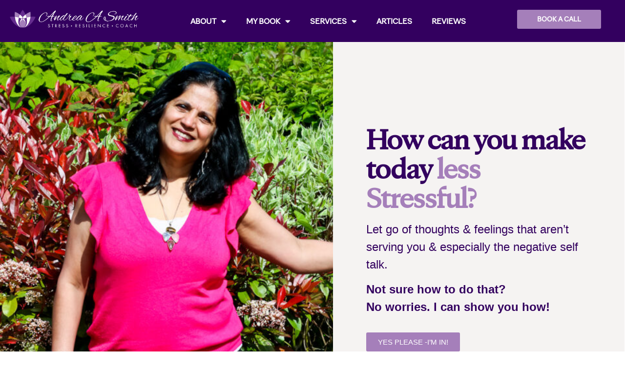

--- FILE ---
content_type: text/html; charset=UTF-8
request_url: https://www.andreaasmith.com/resilience-accelerator-1/
body_size: 21075
content:
<!doctype html>
<html lang="en-GB" prefix="og: https://ogp.me/ns#">
<head>
	<meta charset="UTF-8">
	<meta name="viewport" content="width=device-width, initial-scale=1">
	<link rel="profile" href="https://gmpg.org/xfn/11">
	
<!-- Search Engine Optimization by Rank Math PRO - https://rankmath.com/ -->
<title>Resilience Accelerator 1 - Andrea A Smith - Stress Coach London</title>
<meta name="description" content="Let go of thoughts &amp; feelings that aren’t serving you &amp; especially the negative self talk."/>
<meta name="robots" content="follow, index, max-snippet:-1, max-video-preview:-1, max-image-preview:large"/>
<link rel="canonical" href="https://www.andreaasmith.com/resilience-accelerator-1/" />
<meta property="og:locale" content="en_GB" />
<meta property="og:type" content="article" />
<meta property="og:title" content="Resilience Accelerator 1 - Andrea A Smith - Stress Coach London" />
<meta property="og:description" content="Let go of thoughts &amp; feelings that aren’t serving you &amp; especially the negative self talk." />
<meta property="og:url" content="https://www.andreaasmith.com/resilience-accelerator-1/" />
<meta property="og:site_name" content="Andrea A Smith - Stress Coach London" />
<meta property="article:publisher" content="https://www.facebook.com/StressCoachLondon" />
<meta property="article:author" content="https://www.facebook.com/AndreaASmithStressCoach/" />
<meta property="og:updated_time" content="2023-07-29T15:39:19+01:00" />
<meta property="og:image" content="http://www.andreaasmith.com/wp-content/uploads/elementor/thumbs/Image-2-q8wrxozh6t3vtcw7uz16r96ppuau8friyemuj51yu8.jpg" />
<meta property="og:image:alt" content="Resilience Accelerator 1" />
<meta property="article:published_time" content="2023-07-29T15:37:47+01:00" />
<meta property="article:modified_time" content="2023-07-29T15:39:19+01:00" />
<meta name="twitter:card" content="summary_large_image" />
<meta name="twitter:title" content="Resilience Accelerator 1 - Andrea A Smith - Stress Coach London" />
<meta name="twitter:description" content="Let go of thoughts &amp; feelings that aren’t serving you &amp; especially the negative self talk." />
<meta name="twitter:site" content="@https://x.com/AndreaASmith01" />
<meta name="twitter:creator" content="@https://x.com/AndreaASmith01" />
<meta name="twitter:image" content="http://www.andreaasmith.com/wp-content/uploads/elementor/thumbs/Image-2-q8wrxozh6t3vtcw7uz16r96ppuau8friyemuj51yu8.jpg" />
<meta name="twitter:label1" content="Time to read" />
<meta name="twitter:data1" content="5 minutes" />
<script type="application/ld+json" class="rank-math-schema-pro">{"@context":"https://schema.org","@graph":[{"@type":["Organization","Person"],"@id":"https://www.andreaasmith.com/#person","name":"Andrea A Smith - Stress Coach London","url":"https://www.andreaasmith.com","sameAs":["https://www.facebook.com/StressCoachLondon","https://twitter.com/https://x.com/AndreaASmith01"],"logo":{"@type":"ImageObject","@id":"https://www.andreaasmith.com/#logo","url":"https://www.andreaasmith.com/wp-content/uploads/2022/09/andreaasmith-logo.svg","contentUrl":"https://www.andreaasmith.com/wp-content/uploads/2022/09/andreaasmith-logo.svg","caption":"Andrea A Smith - Stress Coach London","inLanguage":"en-GB","width":"634","height":"89"},"image":{"@id":"https://www.andreaasmith.com/#logo"}},{"@type":"WebSite","@id":"https://www.andreaasmith.com/#website","url":"https://www.andreaasmith.com","name":"Andrea A Smith - Stress Coach London","publisher":{"@id":"https://www.andreaasmith.com/#person"},"inLanguage":"en-GB"},{"@type":"ImageObject","@id":"http://www.andreaasmith.com/wp-content/uploads/elementor/thumbs/Image-2-q8wrxozh6t3vtcw7uz16r96ppuau8friyemuj51yu8.jpg","url":"http://www.andreaasmith.com/wp-content/uploads/elementor/thumbs/Image-2-q8wrxozh6t3vtcw7uz16r96ppuau8friyemuj51yu8.jpg","width":"200","height":"200","inLanguage":"en-GB"},{"@type":"WebPage","@id":"https://www.andreaasmith.com/resilience-accelerator-1/#webpage","url":"https://www.andreaasmith.com/resilience-accelerator-1/","name":"Resilience Accelerator 1 - Andrea A Smith - Stress Coach London","datePublished":"2023-07-29T15:37:47+01:00","dateModified":"2023-07-29T15:39:19+01:00","isPartOf":{"@id":"https://www.andreaasmith.com/#website"},"primaryImageOfPage":{"@id":"http://www.andreaasmith.com/wp-content/uploads/elementor/thumbs/Image-2-q8wrxozh6t3vtcw7uz16r96ppuau8friyemuj51yu8.jpg"},"inLanguage":"en-GB"},{"@type":"Person","@id":"https://www.andreaasmith.com/author/fatmir/","name":"fatmir","url":"https://www.andreaasmith.com/author/fatmir/","image":{"@type":"ImageObject","@id":"https://secure.gravatar.com/avatar/e615829694f73b5169a7f3d7ab6de746b0b8d92d4b27c6c10cf6d8d0ce1799fa?s=96&amp;d=mm&amp;r=g","url":"https://secure.gravatar.com/avatar/e615829694f73b5169a7f3d7ab6de746b0b8d92d4b27c6c10cf6d8d0ce1799fa?s=96&amp;d=mm&amp;r=g","caption":"fatmir","inLanguage":"en-GB"},"sameAs":["https://andreaasmith.com"]},{"@type":"Article","headline":"Resilience Accelerator 1 - Andrea A Smith - Stress Coach London","datePublished":"2023-07-29T15:37:47+01:00","dateModified":"2023-07-29T15:39:19+01:00","author":{"@id":"https://www.andreaasmith.com/author/fatmir/","name":"fatmir"},"publisher":{"@id":"https://www.andreaasmith.com/#person"},"description":"Let go of thoughts &amp; feelings that aren\u2019t serving you &amp; especially the negative self talk.","name":"Resilience Accelerator 1 - Andrea A Smith - Stress Coach London","subjectOf":[{"@type":"FAQPage","mainEntity":[{"@type":"Question","name":"What happens after I buy?","acceptedAnswer":{"@type":"Answer","text":"After saying \u2018Yes! I\u2019m in\u2019, and you will immediately receive a welcome email with your Skool login information. As soon as you're ready, you can start. There is a welcome section with advice on getting started and an orientation portion to get you organised and prepared for success. Additionally, you will receive an invitation to a \u2018Kick off- 1-1 session\u2019 for Free with me, Andrea."}},{"@type":"Question","name":"How much time will I need to put aside daily/weekly?","acceptedAnswer":{"@type":"Answer","text":"You'll probably need 1 hour a day, 10 \u2013 minutes to watch the video, and the rest of the time to do some work \u2013 fill out some tools/templates. Some days are quicker than others I suggest each of those take the time and ask for help if you need it. You may not need as much time for the others. We offer a once-a-week, weekly coaching session to all the members. Many members find this very beneficial and use that time each week to ask questions and discuss struggles."}},{"@type":"Question","name":"How long do I have access to the course and membership?","acceptedAnswer":{"@type":"Answer","text":"You will have lifetime access to the course (and any future updates I make) and the Skool community as long you have a membership. If, after your initial membership months, you want to continue participating in the membership for support, accountability and community, please get in touch so we can discuss how we can help. You can cancel anytime."}},{"@type":"Question","name":"How much personal attention do I get from Andrea?","acceptedAnswer":{"@type":"Answer","text":"You will have lifetime access to the course (and any future updates I make) and the Skool community as long you have a membership. If, after your initial membership months, you want to continue participating in the membership for support, accountability and community, please get in touch so we can discuss how we can help. You can cancel anytime."}}]}],"@id":"https://www.andreaasmith.com/resilience-accelerator-1/#richSnippet","isPartOf":{"@id":"https://www.andreaasmith.com/resilience-accelerator-1/#webpage"},"image":{"@id":"http://www.andreaasmith.com/wp-content/uploads/elementor/thumbs/Image-2-q8wrxozh6t3vtcw7uz16r96ppuau8friyemuj51yu8.jpg"},"inLanguage":"en-GB","mainEntityOfPage":{"@id":"https://www.andreaasmith.com/resilience-accelerator-1/#webpage"}}]}</script>
<!-- /Rank Math WordPress SEO plugin -->

<link rel='dns-prefetch' href='//www.googletagmanager.com' />
<link rel="alternate" type="application/rss+xml" title="Andrea A Smith - Stress Coach London &raquo; Feed" href="https://www.andreaasmith.com/feed/" />
<link rel="alternate" type="application/rss+xml" title="Andrea A Smith - Stress Coach London &raquo; Comments Feed" href="https://www.andreaasmith.com/comments/feed/" />
<link rel="alternate" title="oEmbed (JSON)" type="application/json+oembed" href="https://www.andreaasmith.com/wp-json/oembed/1.0/embed?url=https%3A%2F%2Fwww.andreaasmith.com%2Fresilience-accelerator-1%2F" />
<link rel="alternate" title="oEmbed (XML)" type="text/xml+oembed" href="https://www.andreaasmith.com/wp-json/oembed/1.0/embed?url=https%3A%2F%2Fwww.andreaasmith.com%2Fresilience-accelerator-1%2F&#038;format=xml" />
<style id='wp-img-auto-sizes-contain-inline-css'>
img:is([sizes=auto i],[sizes^="auto," i]){contain-intrinsic-size:3000px 1500px}
/*# sourceURL=wp-img-auto-sizes-contain-inline-css */
</style>
<style id='wp-emoji-styles-inline-css'>

	img.wp-smiley, img.emoji {
		display: inline !important;
		border: none !important;
		box-shadow: none !important;
		height: 1em !important;
		width: 1em !important;
		margin: 0 0.07em !important;
		vertical-align: -0.1em !important;
		background: none !important;
		padding: 0 !important;
	}
/*# sourceURL=wp-emoji-styles-inline-css */
</style>
<style id='safe-svg-svg-icon-style-inline-css'>
.safe-svg-cover{text-align:center}.safe-svg-cover .safe-svg-inside{display:inline-block;max-width:100%}.safe-svg-cover svg{fill:currentColor;height:100%;max-height:100%;max-width:100%;width:100%}

/*# sourceURL=https://www.andreaasmith.com/wp-content/plugins/safe-svg/dist/safe-svg-block-frontend.css */
</style>
<style id='global-styles-inline-css'>
:root{--wp--preset--aspect-ratio--square: 1;--wp--preset--aspect-ratio--4-3: 4/3;--wp--preset--aspect-ratio--3-4: 3/4;--wp--preset--aspect-ratio--3-2: 3/2;--wp--preset--aspect-ratio--2-3: 2/3;--wp--preset--aspect-ratio--16-9: 16/9;--wp--preset--aspect-ratio--9-16: 9/16;--wp--preset--color--black: #000000;--wp--preset--color--cyan-bluish-gray: #abb8c3;--wp--preset--color--white: #ffffff;--wp--preset--color--pale-pink: #f78da7;--wp--preset--color--vivid-red: #cf2e2e;--wp--preset--color--luminous-vivid-orange: #ff6900;--wp--preset--color--luminous-vivid-amber: #fcb900;--wp--preset--color--light-green-cyan: #7bdcb5;--wp--preset--color--vivid-green-cyan: #00d084;--wp--preset--color--pale-cyan-blue: #8ed1fc;--wp--preset--color--vivid-cyan-blue: #0693e3;--wp--preset--color--vivid-purple: #9b51e0;--wp--preset--gradient--vivid-cyan-blue-to-vivid-purple: linear-gradient(135deg,rgb(6,147,227) 0%,rgb(155,81,224) 100%);--wp--preset--gradient--light-green-cyan-to-vivid-green-cyan: linear-gradient(135deg,rgb(122,220,180) 0%,rgb(0,208,130) 100%);--wp--preset--gradient--luminous-vivid-amber-to-luminous-vivid-orange: linear-gradient(135deg,rgb(252,185,0) 0%,rgb(255,105,0) 100%);--wp--preset--gradient--luminous-vivid-orange-to-vivid-red: linear-gradient(135deg,rgb(255,105,0) 0%,rgb(207,46,46) 100%);--wp--preset--gradient--very-light-gray-to-cyan-bluish-gray: linear-gradient(135deg,rgb(238,238,238) 0%,rgb(169,184,195) 100%);--wp--preset--gradient--cool-to-warm-spectrum: linear-gradient(135deg,rgb(74,234,220) 0%,rgb(151,120,209) 20%,rgb(207,42,186) 40%,rgb(238,44,130) 60%,rgb(251,105,98) 80%,rgb(254,248,76) 100%);--wp--preset--gradient--blush-light-purple: linear-gradient(135deg,rgb(255,206,236) 0%,rgb(152,150,240) 100%);--wp--preset--gradient--blush-bordeaux: linear-gradient(135deg,rgb(254,205,165) 0%,rgb(254,45,45) 50%,rgb(107,0,62) 100%);--wp--preset--gradient--luminous-dusk: linear-gradient(135deg,rgb(255,203,112) 0%,rgb(199,81,192) 50%,rgb(65,88,208) 100%);--wp--preset--gradient--pale-ocean: linear-gradient(135deg,rgb(255,245,203) 0%,rgb(182,227,212) 50%,rgb(51,167,181) 100%);--wp--preset--gradient--electric-grass: linear-gradient(135deg,rgb(202,248,128) 0%,rgb(113,206,126) 100%);--wp--preset--gradient--midnight: linear-gradient(135deg,rgb(2,3,129) 0%,rgb(40,116,252) 100%);--wp--preset--font-size--small: 13px;--wp--preset--font-size--medium: 20px;--wp--preset--font-size--large: 36px;--wp--preset--font-size--x-large: 42px;--wp--preset--spacing--20: 0.44rem;--wp--preset--spacing--30: 0.67rem;--wp--preset--spacing--40: 1rem;--wp--preset--spacing--50: 1.5rem;--wp--preset--spacing--60: 2.25rem;--wp--preset--spacing--70: 3.38rem;--wp--preset--spacing--80: 5.06rem;--wp--preset--shadow--natural: 6px 6px 9px rgba(0, 0, 0, 0.2);--wp--preset--shadow--deep: 12px 12px 50px rgba(0, 0, 0, 0.4);--wp--preset--shadow--sharp: 6px 6px 0px rgba(0, 0, 0, 0.2);--wp--preset--shadow--outlined: 6px 6px 0px -3px rgb(255, 255, 255), 6px 6px rgb(0, 0, 0);--wp--preset--shadow--crisp: 6px 6px 0px rgb(0, 0, 0);}:root { --wp--style--global--content-size: 800px;--wp--style--global--wide-size: 1200px; }:where(body) { margin: 0; }.wp-site-blocks > .alignleft { float: left; margin-right: 2em; }.wp-site-blocks > .alignright { float: right; margin-left: 2em; }.wp-site-blocks > .aligncenter { justify-content: center; margin-left: auto; margin-right: auto; }:where(.wp-site-blocks) > * { margin-block-start: 24px; margin-block-end: 0; }:where(.wp-site-blocks) > :first-child { margin-block-start: 0; }:where(.wp-site-blocks) > :last-child { margin-block-end: 0; }:root { --wp--style--block-gap: 24px; }:root :where(.is-layout-flow) > :first-child{margin-block-start: 0;}:root :where(.is-layout-flow) > :last-child{margin-block-end: 0;}:root :where(.is-layout-flow) > *{margin-block-start: 24px;margin-block-end: 0;}:root :where(.is-layout-constrained) > :first-child{margin-block-start: 0;}:root :where(.is-layout-constrained) > :last-child{margin-block-end: 0;}:root :where(.is-layout-constrained) > *{margin-block-start: 24px;margin-block-end: 0;}:root :where(.is-layout-flex){gap: 24px;}:root :where(.is-layout-grid){gap: 24px;}.is-layout-flow > .alignleft{float: left;margin-inline-start: 0;margin-inline-end: 2em;}.is-layout-flow > .alignright{float: right;margin-inline-start: 2em;margin-inline-end: 0;}.is-layout-flow > .aligncenter{margin-left: auto !important;margin-right: auto !important;}.is-layout-constrained > .alignleft{float: left;margin-inline-start: 0;margin-inline-end: 2em;}.is-layout-constrained > .alignright{float: right;margin-inline-start: 2em;margin-inline-end: 0;}.is-layout-constrained > .aligncenter{margin-left: auto !important;margin-right: auto !important;}.is-layout-constrained > :where(:not(.alignleft):not(.alignright):not(.alignfull)){max-width: var(--wp--style--global--content-size);margin-left: auto !important;margin-right: auto !important;}.is-layout-constrained > .alignwide{max-width: var(--wp--style--global--wide-size);}body .is-layout-flex{display: flex;}.is-layout-flex{flex-wrap: wrap;align-items: center;}.is-layout-flex > :is(*, div){margin: 0;}body .is-layout-grid{display: grid;}.is-layout-grid > :is(*, div){margin: 0;}body{padding-top: 0px;padding-right: 0px;padding-bottom: 0px;padding-left: 0px;}a:where(:not(.wp-element-button)){text-decoration: underline;}:root :where(.wp-element-button, .wp-block-button__link){background-color: #32373c;border-width: 0;color: #fff;font-family: inherit;font-size: inherit;font-style: inherit;font-weight: inherit;letter-spacing: inherit;line-height: inherit;padding-top: calc(0.667em + 2px);padding-right: calc(1.333em + 2px);padding-bottom: calc(0.667em + 2px);padding-left: calc(1.333em + 2px);text-decoration: none;text-transform: inherit;}.has-black-color{color: var(--wp--preset--color--black) !important;}.has-cyan-bluish-gray-color{color: var(--wp--preset--color--cyan-bluish-gray) !important;}.has-white-color{color: var(--wp--preset--color--white) !important;}.has-pale-pink-color{color: var(--wp--preset--color--pale-pink) !important;}.has-vivid-red-color{color: var(--wp--preset--color--vivid-red) !important;}.has-luminous-vivid-orange-color{color: var(--wp--preset--color--luminous-vivid-orange) !important;}.has-luminous-vivid-amber-color{color: var(--wp--preset--color--luminous-vivid-amber) !important;}.has-light-green-cyan-color{color: var(--wp--preset--color--light-green-cyan) !important;}.has-vivid-green-cyan-color{color: var(--wp--preset--color--vivid-green-cyan) !important;}.has-pale-cyan-blue-color{color: var(--wp--preset--color--pale-cyan-blue) !important;}.has-vivid-cyan-blue-color{color: var(--wp--preset--color--vivid-cyan-blue) !important;}.has-vivid-purple-color{color: var(--wp--preset--color--vivid-purple) !important;}.has-black-background-color{background-color: var(--wp--preset--color--black) !important;}.has-cyan-bluish-gray-background-color{background-color: var(--wp--preset--color--cyan-bluish-gray) !important;}.has-white-background-color{background-color: var(--wp--preset--color--white) !important;}.has-pale-pink-background-color{background-color: var(--wp--preset--color--pale-pink) !important;}.has-vivid-red-background-color{background-color: var(--wp--preset--color--vivid-red) !important;}.has-luminous-vivid-orange-background-color{background-color: var(--wp--preset--color--luminous-vivid-orange) !important;}.has-luminous-vivid-amber-background-color{background-color: var(--wp--preset--color--luminous-vivid-amber) !important;}.has-light-green-cyan-background-color{background-color: var(--wp--preset--color--light-green-cyan) !important;}.has-vivid-green-cyan-background-color{background-color: var(--wp--preset--color--vivid-green-cyan) !important;}.has-pale-cyan-blue-background-color{background-color: var(--wp--preset--color--pale-cyan-blue) !important;}.has-vivid-cyan-blue-background-color{background-color: var(--wp--preset--color--vivid-cyan-blue) !important;}.has-vivid-purple-background-color{background-color: var(--wp--preset--color--vivid-purple) !important;}.has-black-border-color{border-color: var(--wp--preset--color--black) !important;}.has-cyan-bluish-gray-border-color{border-color: var(--wp--preset--color--cyan-bluish-gray) !important;}.has-white-border-color{border-color: var(--wp--preset--color--white) !important;}.has-pale-pink-border-color{border-color: var(--wp--preset--color--pale-pink) !important;}.has-vivid-red-border-color{border-color: var(--wp--preset--color--vivid-red) !important;}.has-luminous-vivid-orange-border-color{border-color: var(--wp--preset--color--luminous-vivid-orange) !important;}.has-luminous-vivid-amber-border-color{border-color: var(--wp--preset--color--luminous-vivid-amber) !important;}.has-light-green-cyan-border-color{border-color: var(--wp--preset--color--light-green-cyan) !important;}.has-vivid-green-cyan-border-color{border-color: var(--wp--preset--color--vivid-green-cyan) !important;}.has-pale-cyan-blue-border-color{border-color: var(--wp--preset--color--pale-cyan-blue) !important;}.has-vivid-cyan-blue-border-color{border-color: var(--wp--preset--color--vivid-cyan-blue) !important;}.has-vivid-purple-border-color{border-color: var(--wp--preset--color--vivid-purple) !important;}.has-vivid-cyan-blue-to-vivid-purple-gradient-background{background: var(--wp--preset--gradient--vivid-cyan-blue-to-vivid-purple) !important;}.has-light-green-cyan-to-vivid-green-cyan-gradient-background{background: var(--wp--preset--gradient--light-green-cyan-to-vivid-green-cyan) !important;}.has-luminous-vivid-amber-to-luminous-vivid-orange-gradient-background{background: var(--wp--preset--gradient--luminous-vivid-amber-to-luminous-vivid-orange) !important;}.has-luminous-vivid-orange-to-vivid-red-gradient-background{background: var(--wp--preset--gradient--luminous-vivid-orange-to-vivid-red) !important;}.has-very-light-gray-to-cyan-bluish-gray-gradient-background{background: var(--wp--preset--gradient--very-light-gray-to-cyan-bluish-gray) !important;}.has-cool-to-warm-spectrum-gradient-background{background: var(--wp--preset--gradient--cool-to-warm-spectrum) !important;}.has-blush-light-purple-gradient-background{background: var(--wp--preset--gradient--blush-light-purple) !important;}.has-blush-bordeaux-gradient-background{background: var(--wp--preset--gradient--blush-bordeaux) !important;}.has-luminous-dusk-gradient-background{background: var(--wp--preset--gradient--luminous-dusk) !important;}.has-pale-ocean-gradient-background{background: var(--wp--preset--gradient--pale-ocean) !important;}.has-electric-grass-gradient-background{background: var(--wp--preset--gradient--electric-grass) !important;}.has-midnight-gradient-background{background: var(--wp--preset--gradient--midnight) !important;}.has-small-font-size{font-size: var(--wp--preset--font-size--small) !important;}.has-medium-font-size{font-size: var(--wp--preset--font-size--medium) !important;}.has-large-font-size{font-size: var(--wp--preset--font-size--large) !important;}.has-x-large-font-size{font-size: var(--wp--preset--font-size--x-large) !important;}
:root :where(.wp-block-pullquote){font-size: 1.5em;line-height: 1.6;}
/*# sourceURL=global-styles-inline-css */
</style>
<link rel='stylesheet' id='hello-elementor-css' href='https://www.andreaasmith.com/wp-content/themes/hello-elementor/assets/css/reset.css?ver=3.4.6' media='all' />
<link rel='stylesheet' id='hello-elementor-theme-style-css' href='https://www.andreaasmith.com/wp-content/themes/hello-elementor/assets/css/theme.css?ver=3.4.6' media='all' />
<link rel='stylesheet' id='hello-elementor-header-footer-css' href='https://www.andreaasmith.com/wp-content/themes/hello-elementor/assets/css/header-footer.css?ver=3.4.6' media='all' />
<link rel='stylesheet' id='elementor-frontend-css' href='https://www.andreaasmith.com/wp-content/plugins/elementor/assets/css/frontend.min.css?ver=3.34.4' media='all' />
<link rel='stylesheet' id='elementor-post-7-css' href='https://www.andreaasmith.com/wp-content/uploads/elementor/css/post-7.css?ver=1769701134' media='all' />
<link rel='stylesheet' id='widget-image-css' href='https://www.andreaasmith.com/wp-content/plugins/elementor/assets/css/widget-image.min.css?ver=3.34.4' media='all' />
<link rel='stylesheet' id='widget-nav-menu-css' href='https://www.andreaasmith.com/wp-content/plugins/elementor-pro/assets/css/widget-nav-menu.min.css?ver=3.34.4' media='all' />
<link rel='stylesheet' id='widget-image-box-css' href='https://www.andreaasmith.com/wp-content/plugins/elementor/assets/css/widget-image-box.min.css?ver=3.34.4' media='all' />
<link rel='stylesheet' id='widget-social-icons-css' href='https://www.andreaasmith.com/wp-content/plugins/elementor/assets/css/widget-social-icons.min.css?ver=3.34.4' media='all' />
<link rel='stylesheet' id='e-apple-webkit-css' href='https://www.andreaasmith.com/wp-content/plugins/elementor/assets/css/conditionals/apple-webkit.min.css?ver=3.34.4' media='all' />
<link rel='stylesheet' id='widget-divider-css' href='https://www.andreaasmith.com/wp-content/plugins/elementor/assets/css/widget-divider.min.css?ver=3.34.4' media='all' />
<link rel='stylesheet' id='widget-heading-css' href='https://www.andreaasmith.com/wp-content/plugins/elementor/assets/css/widget-heading.min.css?ver=3.34.4' media='all' />
<link rel='stylesheet' id='elementor-icons-css' href='https://www.andreaasmith.com/wp-content/plugins/elementor/assets/lib/eicons/css/elementor-icons.min.css?ver=5.46.0' media='all' />
<link rel='stylesheet' id='widget-spacer-css' href='https://www.andreaasmith.com/wp-content/plugins/elementor/assets/css/widget-spacer.min.css?ver=3.34.4' media='all' />
<link rel='stylesheet' id='widget-icon-list-css' href='https://www.andreaasmith.com/wp-content/plugins/elementor/assets/css/widget-icon-list.min.css?ver=3.34.4' media='all' />
<link rel='stylesheet' id='widget-icon-box-css' href='https://www.andreaasmith.com/wp-content/plugins/elementor/assets/css/widget-icon-box.min.css?ver=3.34.4' media='all' />
<link rel='stylesheet' id='widget-accordion-css' href='https://www.andreaasmith.com/wp-content/plugins/elementor/assets/css/widget-accordion.min.css?ver=3.34.4' media='all' />
<link rel='stylesheet' id='elementor-post-3836-css' href='https://www.andreaasmith.com/wp-content/uploads/elementor/css/post-3836.css?ver=1769713901' media='all' />
<link rel='stylesheet' id='elementor-post-11-css' href='https://www.andreaasmith.com/wp-content/uploads/elementor/css/post-11.css?ver=1769701135' media='all' />
<link rel='stylesheet' id='elementor-post-193-css' href='https://www.andreaasmith.com/wp-content/uploads/elementor/css/post-193.css?ver=1769701135' media='all' />
<link rel='stylesheet' id='bdt-uikit-css' href='https://www.andreaasmith.com/wp-content/plugins/bdthemes-element-pack/assets/css/bdt-uikit.css?ver=3.21.7' media='all' />
<link rel='stylesheet' id='ep-helper-css' href='https://www.andreaasmith.com/wp-content/plugins/bdthemes-element-pack/assets/css/ep-helper.css?ver=8.0.3' media='all' />
<link rel='stylesheet' id='elementor-gf-local-poppins-css' href='https://www.andreaasmith.com/wp-content/uploads/elementor/google-fonts/css/poppins.css?ver=1742223168' media='all' />
<link rel='stylesheet' id='elementor-gf-local-firasans-css' href='https://www.andreaasmith.com/wp-content/uploads/elementor/google-fonts/css/firasans.css?ver=1742235906' media='all' />
<link rel='stylesheet' id='elementor-icons-shared-0-css' href='https://www.andreaasmith.com/wp-content/plugins/elementor/assets/lib/font-awesome/css/fontawesome.min.css?ver=5.15.3' media='all' />
<link rel='stylesheet' id='elementor-icons-fa-solid-css' href='https://www.andreaasmith.com/wp-content/plugins/elementor/assets/lib/font-awesome/css/solid.min.css?ver=5.15.3' media='all' />
<link rel='stylesheet' id='elementor-icons-fa-brands-css' href='https://www.andreaasmith.com/wp-content/plugins/elementor/assets/lib/font-awesome/css/brands.min.css?ver=5.15.3' media='all' />
<script src="https://www.andreaasmith.com/wp-includes/js/jquery/jquery.min.js?ver=3.7.1" id="jquery-core-js"></script>
<script src="https://www.andreaasmith.com/wp-includes/js/jquery/jquery-migrate.min.js?ver=3.4.1" id="jquery-migrate-js"></script>

<!-- Google tag (gtag.js) snippet added by Site Kit -->
<!-- Google Analytics snippet added by Site Kit -->
<script src="https://www.googletagmanager.com/gtag/js?id=G-CCC42HZEK2" id="google_gtagjs-js" async></script>
<script id="google_gtagjs-js-after">
window.dataLayer = window.dataLayer || [];function gtag(){dataLayer.push(arguments);}
gtag("set","linker",{"domains":["www.andreaasmith.com"]});
gtag("js", new Date());
gtag("set", "developer_id.dZTNiMT", true);
gtag("config", "G-CCC42HZEK2");
//# sourceURL=google_gtagjs-js-after
</script>
<link rel="https://api.w.org/" href="https://www.andreaasmith.com/wp-json/" /><link rel="alternate" title="JSON" type="application/json" href="https://www.andreaasmith.com/wp-json/wp/v2/pages/3836" /><link rel="EditURI" type="application/rsd+xml" title="RSD" href="https://www.andreaasmith.com/xmlrpc.php?rsd" />
<meta name="generator" content="WordPress 6.9" />
<link rel='shortlink' href='https://www.andreaasmith.com/?p=3836' />
<meta name="generator" content="Site Kit by Google 1.171.0" /><meta name="generator" content="Elementor 3.34.4; features: additional_custom_breakpoints; settings: css_print_method-external, google_font-enabled, font_display-auto">
<!-- TrustBox script -->
<script type="text/javascript" src="//widget.trustpilot.com/bootstrap/v5/tp.widget.bootstrap.min.js" async></script>
<!-- End TrustBox script -->
			<style>
				.e-con.e-parent:nth-of-type(n+4):not(.e-lazyloaded):not(.e-no-lazyload),
				.e-con.e-parent:nth-of-type(n+4):not(.e-lazyloaded):not(.e-no-lazyload) * {
					background-image: none !important;
				}
				@media screen and (max-height: 1024px) {
					.e-con.e-parent:nth-of-type(n+3):not(.e-lazyloaded):not(.e-no-lazyload),
					.e-con.e-parent:nth-of-type(n+3):not(.e-lazyloaded):not(.e-no-lazyload) * {
						background-image: none !important;
					}
				}
				@media screen and (max-height: 640px) {
					.e-con.e-parent:nth-of-type(n+2):not(.e-lazyloaded):not(.e-no-lazyload),
					.e-con.e-parent:nth-of-type(n+2):not(.e-lazyloaded):not(.e-no-lazyload) * {
						background-image: none !important;
					}
				}
			</style>
			<link rel="icon" href="https://www.andreaasmith.com/wp-content/uploads/2022/09/logo.svg" sizes="32x32" />
<link rel="icon" href="https://www.andreaasmith.com/wp-content/uploads/2022/09/logo.svg" sizes="192x192" />
<link rel="apple-touch-icon" href="https://www.andreaasmith.com/wp-content/uploads/2022/09/logo.svg" />
<meta name="msapplication-TileImage" content="https://www.andreaasmith.com/wp-content/uploads/2022/09/logo.svg" />
<style id="wpforms-css-vars-root">
				:root {
					--wpforms-field-border-radius: 3px;
--wpforms-field-border-style: solid;
--wpforms-field-border-size: 1px;
--wpforms-field-background-color: #ffffff;
--wpforms-field-border-color: rgba( 0, 0, 0, 0.25 );
--wpforms-field-border-color-spare: rgba( 0, 0, 0, 0.25 );
--wpforms-field-text-color: rgba( 0, 0, 0, 0.7 );
--wpforms-field-menu-color: #ffffff;
--wpforms-label-color: rgba( 0, 0, 0, 0.85 );
--wpforms-label-sublabel-color: rgba( 0, 0, 0, 0.55 );
--wpforms-label-error-color: #d63637;
--wpforms-button-border-radius: 3px;
--wpforms-button-border-style: none;
--wpforms-button-border-size: 1px;
--wpforms-button-background-color: #066aab;
--wpforms-button-border-color: #066aab;
--wpforms-button-text-color: #ffffff;
--wpforms-page-break-color: #066aab;
--wpforms-background-image: none;
--wpforms-background-position: center center;
--wpforms-background-repeat: no-repeat;
--wpforms-background-size: cover;
--wpforms-background-width: 100px;
--wpforms-background-height: 100px;
--wpforms-background-color: rgba( 0, 0, 0, 0 );
--wpforms-background-url: none;
--wpforms-container-padding: 0px;
--wpforms-container-border-style: none;
--wpforms-container-border-width: 1px;
--wpforms-container-border-color: #000000;
--wpforms-container-border-radius: 3px;
--wpforms-field-size-input-height: 43px;
--wpforms-field-size-input-spacing: 15px;
--wpforms-field-size-font-size: 16px;
--wpforms-field-size-line-height: 19px;
--wpforms-field-size-padding-h: 14px;
--wpforms-field-size-checkbox-size: 16px;
--wpforms-field-size-sublabel-spacing: 5px;
--wpforms-field-size-icon-size: 1;
--wpforms-label-size-font-size: 16px;
--wpforms-label-size-line-height: 19px;
--wpforms-label-size-sublabel-font-size: 14px;
--wpforms-label-size-sublabel-line-height: 17px;
--wpforms-button-size-font-size: 17px;
--wpforms-button-size-height: 41px;
--wpforms-button-size-padding-h: 15px;
--wpforms-button-size-margin-top: 10px;
--wpforms-container-shadow-size-box-shadow: none;

				}
			</style></head>
<body class="wp-singular page-template page-template-elementor_header_footer page page-id-3836 wp-custom-logo wp-embed-responsive wp-theme-hello-elementor hello-elementor-default elementor-default elementor-template-full-width elementor-kit-7 elementor-page elementor-page-3836">


<a class="skip-link screen-reader-text" href="#content">Skip to content</a>

		<header data-elementor-type="header" data-elementor-id="11" class="elementor elementor-11 elementor-location-header" data-elementor-settings="{&quot;element_pack_global_tooltip_width&quot;:{&quot;unit&quot;:&quot;px&quot;,&quot;size&quot;:&quot;&quot;,&quot;sizes&quot;:[]},&quot;element_pack_global_tooltip_width_tablet&quot;:{&quot;unit&quot;:&quot;px&quot;,&quot;size&quot;:&quot;&quot;,&quot;sizes&quot;:[]},&quot;element_pack_global_tooltip_width_mobile&quot;:{&quot;unit&quot;:&quot;px&quot;,&quot;size&quot;:&quot;&quot;,&quot;sizes&quot;:[]},&quot;element_pack_global_tooltip_padding&quot;:{&quot;unit&quot;:&quot;px&quot;,&quot;top&quot;:&quot;&quot;,&quot;right&quot;:&quot;&quot;,&quot;bottom&quot;:&quot;&quot;,&quot;left&quot;:&quot;&quot;,&quot;isLinked&quot;:true},&quot;element_pack_global_tooltip_padding_tablet&quot;:{&quot;unit&quot;:&quot;px&quot;,&quot;top&quot;:&quot;&quot;,&quot;right&quot;:&quot;&quot;,&quot;bottom&quot;:&quot;&quot;,&quot;left&quot;:&quot;&quot;,&quot;isLinked&quot;:true},&quot;element_pack_global_tooltip_padding_mobile&quot;:{&quot;unit&quot;:&quot;px&quot;,&quot;top&quot;:&quot;&quot;,&quot;right&quot;:&quot;&quot;,&quot;bottom&quot;:&quot;&quot;,&quot;left&quot;:&quot;&quot;,&quot;isLinked&quot;:true},&quot;element_pack_global_tooltip_border_radius&quot;:{&quot;unit&quot;:&quot;px&quot;,&quot;top&quot;:&quot;&quot;,&quot;right&quot;:&quot;&quot;,&quot;bottom&quot;:&quot;&quot;,&quot;left&quot;:&quot;&quot;,&quot;isLinked&quot;:true},&quot;element_pack_global_tooltip_border_radius_tablet&quot;:{&quot;unit&quot;:&quot;px&quot;,&quot;top&quot;:&quot;&quot;,&quot;right&quot;:&quot;&quot;,&quot;bottom&quot;:&quot;&quot;,&quot;left&quot;:&quot;&quot;,&quot;isLinked&quot;:true},&quot;element_pack_global_tooltip_border_radius_mobile&quot;:{&quot;unit&quot;:&quot;px&quot;,&quot;top&quot;:&quot;&quot;,&quot;right&quot;:&quot;&quot;,&quot;bottom&quot;:&quot;&quot;,&quot;left&quot;:&quot;&quot;,&quot;isLinked&quot;:true}}" data-elementor-post-type="elementor_library">
					<section class="elementor-section elementor-top-section elementor-element elementor-element-fd254a7 elementor-section-content-middle elementor-section-full_width elementor-section-height-default elementor-section-height-default" data-id="fd254a7" data-element_type="section" data-settings="{&quot;background_background&quot;:&quot;classic&quot;}">
						<div class="elementor-container elementor-column-gap-default">
					<div class="elementor-column elementor-col-100 elementor-top-column elementor-element elementor-element-e95bab1" data-id="e95bab1" data-element_type="column">
			<div class="elementor-widget-wrap elementor-element-populated">
						<section class="elementor-section elementor-inner-section elementor-element elementor-element-0e88941 elementor-section-boxed elementor-section-height-default elementor-section-height-default" data-id="0e88941" data-element_type="section">
						<div class="elementor-container elementor-column-gap-default">
					<div class="elementor-column elementor-col-33 elementor-inner-column elementor-element elementor-element-8665f2c" data-id="8665f2c" data-element_type="column">
			<div class="elementor-widget-wrap elementor-element-populated">
						<div class="elementor-element elementor-element-d121c5b elementor-widget__width-initial elementor-widget elementor-widget-theme-site-logo elementor-widget-image" data-id="d121c5b" data-element_type="widget" data-widget_type="theme-site-logo.default">
				<div class="elementor-widget-container">
											<a href="https://www.andreaasmith.com">
			<img fetchpriority="high" width="634" height="89" src="https://www.andreaasmith.com/wp-content/uploads/2022/09/andreaasmith-logo.svg" class="attachment-full size-full wp-image-14" alt="stress relief" />				</a>
											</div>
				</div>
					</div>
		</div>
				<div class="elementor-column elementor-col-33 elementor-inner-column elementor-element elementor-element-8b531f8" data-id="8b531f8" data-element_type="column">
			<div class="elementor-widget-wrap elementor-element-populated">
						<div class="elementor-element elementor-element-26471cf elementor-nav-menu__align-center elementor-nav-menu--stretch elementor-nav-menu__text-align-center elementor-widget__width-initial elementor-nav-menu--dropdown-tablet elementor-nav-menu--toggle elementor-nav-menu--burger elementor-widget elementor-widget-nav-menu" data-id="26471cf" data-element_type="widget" data-settings="{&quot;full_width&quot;:&quot;stretch&quot;,&quot;layout&quot;:&quot;horizontal&quot;,&quot;submenu_icon&quot;:{&quot;value&quot;:&quot;&lt;i class=\&quot;fas fa-caret-down\&quot; aria-hidden=\&quot;true\&quot;&gt;&lt;\/i&gt;&quot;,&quot;library&quot;:&quot;fa-solid&quot;},&quot;toggle&quot;:&quot;burger&quot;}" data-widget_type="nav-menu.default">
				<div class="elementor-widget-container">
								<nav aria-label="Menu" class="elementor-nav-menu--main elementor-nav-menu__container elementor-nav-menu--layout-horizontal e--pointer-none">
				<ul id="menu-1-26471cf" class="elementor-nav-menu"><li class="menu-item menu-item-type-custom menu-item-object-custom menu-item-has-children menu-item-19"><a href="#" class="elementor-item elementor-item-anchor">About</a>
<ul class="sub-menu elementor-nav-menu--dropdown">
	<li class="menu-item menu-item-type-custom menu-item-object-custom menu-item-260"><a href="/stress-resilience-coach/" class="elementor-sub-item">About Andrea</a></li>
</ul>
</li>
<li class="menu-item menu-item-type-post_type menu-item-object-page menu-item-has-children menu-item-607"><a href="https://www.andreaasmith.com/stress-coach-london/" class="elementor-item">My Book</a>
<ul class="sub-menu elementor-nav-menu--dropdown">
	<li class="menu-item menu-item-type-custom menu-item-object-custom menu-item-4399"><a href="https://fear-less-live-more.scoreapp.com" class="elementor-sub-item">Fear Less Live More: Free Book</a></li>
</ul>
</li>
<li class="menu-item menu-item-type-custom menu-item-object-custom menu-item-has-children menu-item-21"><a href="#" class="elementor-item elementor-item-anchor">Services</a>
<ul class="sub-menu elementor-nav-menu--dropdown">
	<li class="menu-item menu-item-type-post_type menu-item-object-page menu-item-2091"><a href="https://www.andreaasmith.com/group-coaching/" class="elementor-sub-item">Individual &#038; Group Coaching</a></li>
	<li class="menu-item menu-item-type-post_type menu-item-object-page menu-item-3143"><a href="https://www.andreaasmith.com/ace-accelerator-for-organisations/" class="elementor-sub-item">ACE ACCELERATOR FOR ORGANISATIONS</a></li>
</ul>
</li>
<li class="menu-item menu-item-type-custom menu-item-object-custom menu-item-22"><a href="/articles" class="elementor-item">Articles</a></li>
<li class="menu-item menu-item-type-post_type menu-item-object-page menu-item-2475"><a href="https://www.andreaasmith.com/reviews/" class="elementor-item">Reviews</a></li>
</ul>			</nav>
					<div class="elementor-menu-toggle" role="button" tabindex="0" aria-label="Menu Toggle" aria-expanded="false">
			<i aria-hidden="true" role="presentation" class="elementor-menu-toggle__icon--open eicon-menu-bar"></i><i aria-hidden="true" role="presentation" class="elementor-menu-toggle__icon--close eicon-close"></i>		</div>
					<nav class="elementor-nav-menu--dropdown elementor-nav-menu__container" aria-hidden="true">
				<ul id="menu-2-26471cf" class="elementor-nav-menu"><li class="menu-item menu-item-type-custom menu-item-object-custom menu-item-has-children menu-item-19"><a href="#" class="elementor-item elementor-item-anchor" tabindex="-1">About</a>
<ul class="sub-menu elementor-nav-menu--dropdown">
	<li class="menu-item menu-item-type-custom menu-item-object-custom menu-item-260"><a href="/stress-resilience-coach/" class="elementor-sub-item" tabindex="-1">About Andrea</a></li>
</ul>
</li>
<li class="menu-item menu-item-type-post_type menu-item-object-page menu-item-has-children menu-item-607"><a href="https://www.andreaasmith.com/stress-coach-london/" class="elementor-item" tabindex="-1">My Book</a>
<ul class="sub-menu elementor-nav-menu--dropdown">
	<li class="menu-item menu-item-type-custom menu-item-object-custom menu-item-4399"><a href="https://fear-less-live-more.scoreapp.com" class="elementor-sub-item" tabindex="-1">Fear Less Live More: Free Book</a></li>
</ul>
</li>
<li class="menu-item menu-item-type-custom menu-item-object-custom menu-item-has-children menu-item-21"><a href="#" class="elementor-item elementor-item-anchor" tabindex="-1">Services</a>
<ul class="sub-menu elementor-nav-menu--dropdown">
	<li class="menu-item menu-item-type-post_type menu-item-object-page menu-item-2091"><a href="https://www.andreaasmith.com/group-coaching/" class="elementor-sub-item" tabindex="-1">Individual &#038; Group Coaching</a></li>
	<li class="menu-item menu-item-type-post_type menu-item-object-page menu-item-3143"><a href="https://www.andreaasmith.com/ace-accelerator-for-organisations/" class="elementor-sub-item" tabindex="-1">ACE ACCELERATOR FOR ORGANISATIONS</a></li>
</ul>
</li>
<li class="menu-item menu-item-type-custom menu-item-object-custom menu-item-22"><a href="/articles" class="elementor-item" tabindex="-1">Articles</a></li>
<li class="menu-item menu-item-type-post_type menu-item-object-page menu-item-2475"><a href="https://www.andreaasmith.com/reviews/" class="elementor-item" tabindex="-1">Reviews</a></li>
</ul>			</nav>
						</div>
				</div>
					</div>
		</div>
				<div class="elementor-column elementor-col-33 elementor-inner-column elementor-element elementor-element-c680627 elementor-hidden-tablet elementor-hidden-mobile" data-id="c680627" data-element_type="column">
			<div class="elementor-widget-wrap elementor-element-populated">
						<div class="elementor-element elementor-element-63d187b elementor-align-justify elementor-hidden-tablet elementor-hidden-mobile elementor-widget elementor-widget-button" data-id="63d187b" data-element_type="widget" data-widget_type="button.default">
				<div class="elementor-widget-container">
									<div class="elementor-button-wrapper">
					<a class="elementor-button elementor-button-link elementor-size-sm" href="https://andreaasmith.com/book-a-call/">
						<span class="elementor-button-content-wrapper">
									<span class="elementor-button-text">BOOK A CALL</span>
					</span>
					</a>
				</div>
								</div>
				</div>
					</div>
		</div>
					</div>
		</section>
					</div>
		</div>
					</div>
		</section>
				</header>
				<div data-elementor-type="wp-page" data-elementor-id="3836" class="elementor elementor-3836" data-elementor-settings="{&quot;element_pack_global_tooltip_width&quot;:{&quot;unit&quot;:&quot;px&quot;,&quot;size&quot;:&quot;&quot;,&quot;sizes&quot;:[]},&quot;element_pack_global_tooltip_width_tablet&quot;:{&quot;unit&quot;:&quot;px&quot;,&quot;size&quot;:&quot;&quot;,&quot;sizes&quot;:[]},&quot;element_pack_global_tooltip_width_mobile&quot;:{&quot;unit&quot;:&quot;px&quot;,&quot;size&quot;:&quot;&quot;,&quot;sizes&quot;:[]},&quot;element_pack_global_tooltip_padding&quot;:{&quot;unit&quot;:&quot;px&quot;,&quot;top&quot;:&quot;&quot;,&quot;right&quot;:&quot;&quot;,&quot;bottom&quot;:&quot;&quot;,&quot;left&quot;:&quot;&quot;,&quot;isLinked&quot;:true},&quot;element_pack_global_tooltip_padding_tablet&quot;:{&quot;unit&quot;:&quot;px&quot;,&quot;top&quot;:&quot;&quot;,&quot;right&quot;:&quot;&quot;,&quot;bottom&quot;:&quot;&quot;,&quot;left&quot;:&quot;&quot;,&quot;isLinked&quot;:true},&quot;element_pack_global_tooltip_padding_mobile&quot;:{&quot;unit&quot;:&quot;px&quot;,&quot;top&quot;:&quot;&quot;,&quot;right&quot;:&quot;&quot;,&quot;bottom&quot;:&quot;&quot;,&quot;left&quot;:&quot;&quot;,&quot;isLinked&quot;:true},&quot;element_pack_global_tooltip_border_radius&quot;:{&quot;unit&quot;:&quot;px&quot;,&quot;top&quot;:&quot;&quot;,&quot;right&quot;:&quot;&quot;,&quot;bottom&quot;:&quot;&quot;,&quot;left&quot;:&quot;&quot;,&quot;isLinked&quot;:true},&quot;element_pack_global_tooltip_border_radius_tablet&quot;:{&quot;unit&quot;:&quot;px&quot;,&quot;top&quot;:&quot;&quot;,&quot;right&quot;:&quot;&quot;,&quot;bottom&quot;:&quot;&quot;,&quot;left&quot;:&quot;&quot;,&quot;isLinked&quot;:true},&quot;element_pack_global_tooltip_border_radius_mobile&quot;:{&quot;unit&quot;:&quot;px&quot;,&quot;top&quot;:&quot;&quot;,&quot;right&quot;:&quot;&quot;,&quot;bottom&quot;:&quot;&quot;,&quot;left&quot;:&quot;&quot;,&quot;isLinked&quot;:true}}" data-elementor-post-type="page">
						<section class="elementor-section elementor-top-section elementor-element elementor-element-4d9f74c5 elementor-section-height-min-height elementor-section-content-middle elementor-section-full_width elementor-section-height-default elementor-section-items-middle" data-id="4d9f74c5" data-element_type="section">
						<div class="elementor-container elementor-column-gap-default">
					<div class="elementor-column elementor-col-100 elementor-top-column elementor-element elementor-element-4987c70e" data-id="4987c70e" data-element_type="column">
			<div class="elementor-widget-wrap elementor-element-populated">
						<section class="elementor-section elementor-inner-section elementor-element elementor-element-5dcb01e2 elementor-section-content-middle elementor-section-full_width elementor-section-height-min-height elementor-section-height-default" data-id="5dcb01e2" data-element_type="section">
						<div class="elementor-container elementor-column-gap-default">
					<div class="elementor-column elementor-col-50 elementor-inner-column elementor-element elementor-element-21a2af58" data-id="21a2af58" data-element_type="column" data-settings="{&quot;background_background&quot;:&quot;classic&quot;}">
			<div class="elementor-widget-wrap elementor-element-populated">
					<div class="elementor-background-overlay"></div>
						<div class="elementor-element elementor-element-3b130bfd elementor-widget elementor-widget-spacer" data-id="3b130bfd" data-element_type="widget" data-widget_type="spacer.default">
				<div class="elementor-widget-container">
							<div class="elementor-spacer">
			<div class="elementor-spacer-inner"></div>
		</div>
						</div>
				</div>
					</div>
		</div>
				<div class="elementor-column elementor-col-50 elementor-inner-column elementor-element elementor-element-4d97382d" data-id="4d97382d" data-element_type="column" data-settings="{&quot;background_background&quot;:&quot;classic&quot;}">
			<div class="elementor-widget-wrap elementor-element-populated">
						<div class="elementor-element elementor-element-68d04d76 elementor-widget elementor-widget-heading" data-id="68d04d76" data-element_type="widget" data-widget_type="heading.default">
				<div class="elementor-widget-container">
					<h2 class="elementor-heading-title elementor-size-default">How can you make today   <span style="color: #A57FBA">less Stressful?</span></h2>				</div>
				</div>
				<div class="elementor-element elementor-element-271cd429 elementor-widget elementor-widget-text-editor" data-id="271cd429" data-element_type="widget" data-widget_type="text-editor.default">
				<div class="elementor-widget-container">
									<p>Let go of thoughts &amp; feelings that aren’t serving you &amp; especially the negative self talk.</p><p><strong>Not sure how to do that?</strong><br /><strong>No worries. I can show you how!</strong></p>								</div>
				</div>
				<div class="elementor-element elementor-element-69878f8c elementor-mobile-align-center elementor-widget elementor-widget-button" data-id="69878f8c" data-element_type="widget" data-widget_type="button.default">
				<div class="elementor-widget-container">
									<div class="elementor-button-wrapper">
					<a class="elementor-button elementor-button-link elementor-size-sm" href="https://www.andreaasmith.com/step/from-stress-success-checkout/">
						<span class="elementor-button-content-wrapper">
									<span class="elementor-button-text">Yes Please -I’m in!</span>
					</span>
					</a>
				</div>
								</div>
				</div>
					</div>
		</div>
					</div>
		</section>
					</div>
		</div>
					</div>
		</section>
				<section class="elementor-section elementor-top-section elementor-element elementor-element-38cf69a2 elementor-section-boxed elementor-section-height-default elementor-section-height-default" data-id="38cf69a2" data-element_type="section">
						<div class="elementor-container elementor-column-gap-default">
					<div class="elementor-column elementor-col-100 elementor-top-column elementor-element elementor-element-2cfef2b0" data-id="2cfef2b0" data-element_type="column">
			<div class="elementor-widget-wrap elementor-element-populated">
						<div class="elementor-element elementor-element-3a43a7bb elementor-widget elementor-widget-heading" data-id="3a43a7bb" data-element_type="widget" data-widget_type="heading.default">
				<div class="elementor-widget-container">
					<h2 class="elementor-heading-title elementor-size-default">Is this how you are feeling as a result of your negative emotions?</h2>				</div>
				</div>
				<div class="elementor-element elementor-element-3353ad57 elementor-widget elementor-widget-spacer" data-id="3353ad57" data-element_type="widget" data-widget_type="spacer.default">
				<div class="elementor-widget-container">
							<div class="elementor-spacer">
			<div class="elementor-spacer-inner"></div>
		</div>
						</div>
				</div>
					</div>
		</div>
					</div>
		</section>
				<section class="ep-section-eql-height elementor-section elementor-top-section elementor-element elementor-element-4601afbc elementor-section-boxed elementor-section-height-default elementor-section-height-default" bdt-height-match="target: .ep-section-eql-height .elementor-element .elementor-widget &gt; div" data-id="4601afbc" data-element_type="section">
						<div class="elementor-container elementor-column-gap-default">
					<div class="elementor-column elementor-col-33 elementor-top-column elementor-element elementor-element-7df1c390" data-id="7df1c390" data-element_type="column">
			<div class="elementor-widget-wrap elementor-element-populated">
						<div class="elementor-element elementor-element-7deb5e8e elementor-position-top elementor-widget elementor-widget-image-box" data-id="7deb5e8e" data-element_type="widget" data-widget_type="image-box.default">
				<div class="elementor-widget-container">
					<div class="elementor-image-box-wrapper"><figure class="elementor-image-box-img"><img decoding="async" src="https://www.andreaasmith.com/wp-content/uploads/elementor/thumbs/Image-2-q8wrxozh6t3vtcw7uz16r96ppuau8friyemuj51yu8.jpg" title="Image 2" alt="Image 2" loading="lazy" /></figure><div class="elementor-image-box-content"><h3 class="elementor-image-box-title">“I feel stuck &amp; nothing changes”</h3><p class="elementor-image-box-description">Dont know how to control my fear &amp; overthinking. I want to feel happy &amp; fulfilled, but dont know how!</p></div></div>				</div>
				</div>
					</div>
		</div>
				<div class="elementor-column elementor-col-33 elementor-top-column elementor-element elementor-element-19dbb87e" data-id="19dbb87e" data-element_type="column">
			<div class="elementor-widget-wrap elementor-element-populated">
						<div class="elementor-element elementor-element-15d2dd73 elementor-position-top elementor-widget elementor-widget-image-box" data-id="15d2dd73" data-element_type="widget" data-widget_type="image-box.default">
				<div class="elementor-widget-container">
					<div class="elementor-image-box-wrapper"><figure class="elementor-image-box-img"><img decoding="async" src="https://www.andreaasmith.com/wp-content/uploads/elementor/thumbs/Image-3-scaled-qa4hp7i9gc8hz3lkg4pqvxlqo8hc2t8a1616rrcwps.jpeg" title="Image 3" alt="Image 3" loading="lazy" /></figure><div class="elementor-image-box-content"><h3 class="elementor-image-box-title">“My negativity comes across when I am down”</h3><p class="elementor-image-box-description">Dont know how to overcome my fears and overwhelm, makes life stressful. I have panic attacks regularly.</p></div></div>				</div>
				</div>
					</div>
		</div>
				<div class="elementor-column elementor-col-33 elementor-top-column elementor-element elementor-element-399a3ed5" data-id="399a3ed5" data-element_type="column">
			<div class="elementor-widget-wrap elementor-element-populated">
						<div class="elementor-element elementor-element-105b2d32 elementor-position-top elementor-widget elementor-widget-image-box" data-id="105b2d32" data-element_type="widget" data-widget_type="image-box.default">
				<div class="elementor-widget-container">
					<div class="elementor-image-box-wrapper"><figure class="elementor-image-box-img"><img decoding="async" src="https://www.andreaasmith.com/wp-content/uploads/elementor/thumbs/Image4-q6p9ypi5engetr5eg9gk3rk3uwwxlzw66di3l64gps.jpeg" title="Image4" alt="Image4" loading="lazy" /></figure><div class="elementor-image-box-content"><h3 class="elementor-image-box-title">I am a mess at home &amp; work. Missed a deadline today”</h3><p class="elementor-image-box-description">Tired of repeating the bad habits &amp; I worry a lot. If I dont change my behaviour patterns, how will I succeed?</p></div></div>				</div>
				</div>
					</div>
		</div>
					</div>
		</section>
				<section class="elementor-section elementor-top-section elementor-element elementor-element-5e0fb4d7 elementor-section-height-min-height elementor-section-boxed elementor-section-height-default elementor-section-items-middle" data-id="5e0fb4d7" data-element_type="section" data-settings="{&quot;background_background&quot;:&quot;classic&quot;}">
						<div class="elementor-container elementor-column-gap-default">
					<div class="elementor-column elementor-col-100 elementor-top-column elementor-element elementor-element-311ed07d" data-id="311ed07d" data-element_type="column">
			<div class="elementor-widget-wrap elementor-element-populated">
						<div class="elementor-element elementor-element-4ae7eaba elementor-widget__width-initial elementor-widget-mobile__width-inherit elementor-widget elementor-widget-text-editor" data-id="4ae7eaba" data-element_type="widget" data-widget_type="text-editor.default">
				<div class="elementor-widget-container">
									I get it. Your negative emotions can feel scary. It doesn’t have to be that way. By connecting &amp; engaging with Resilience Strategies, you can get back to feeling happy &amp; fulfilled&#8230;								</div>
				</div>
					</div>
		</div>
					</div>
		</section>
				<section class="elementor-section elementor-top-section elementor-element elementor-element-7458eae6 elementor-section-content-middle elementor-section-boxed elementor-section-height-default elementor-section-height-default" data-id="7458eae6" data-element_type="section">
						<div class="elementor-container elementor-column-gap-default">
					<div class="elementor-column elementor-col-100 elementor-top-column elementor-element elementor-element-6b42de93" data-id="6b42de93" data-element_type="column">
			<div class="elementor-widget-wrap elementor-element-populated">
						<section class="elementor-section elementor-inner-section elementor-element elementor-element-3b040f88 elementor-section-boxed elementor-section-height-default elementor-section-height-default" data-id="3b040f88" data-element_type="section">
						<div class="elementor-container elementor-column-gap-default">
					<div class="elementor-column elementor-col-100 elementor-inner-column elementor-element elementor-element-787f550f" data-id="787f550f" data-element_type="column">
			<div class="elementor-widget-wrap elementor-element-populated">
						<div class="elementor-element elementor-element-79f99c53 elementor-widget__width-initial elementor-widget elementor-widget-image" data-id="79f99c53" data-element_type="widget" data-widget_type="image.default">
				<div class="elementor-widget-container">
															<img decoding="async" width="167" height="146" src="https://www.andreaasmith.com/wp-content/uploads/2022/09/balloons_1.svg" class="attachment-full size-full wp-image-72" alt="stress &amp; anxiety relief" />															</div>
				</div>
				<div class="elementor-element elementor-element-5b106a13 elementor-widget elementor-widget-heading" data-id="5b106a13" data-element_type="widget" data-widget_type="heading.default">
				<div class="elementor-widget-container">
					<h2 class="elementor-heading-title elementor-size-default">Well, let me show you how easily you can feel like a confident person who knows your own worth—feeling happy and successful, thriving in your new normal.</h2>				</div>
				</div>
					</div>
		</div>
					</div>
		</section>
				<section class="elementor-section elementor-inner-section elementor-element elementor-element-4a7769a elementor-section-content-middle elementor-section-full_width elementor-reverse-mobile elementor-section-height-default elementor-section-height-default" data-id="4a7769a" data-element_type="section">
						<div class="elementor-container elementor-column-gap-default">
					<div class="elementor-column elementor-col-50 elementor-inner-column elementor-element elementor-element-75718fb6" data-id="75718fb6" data-element_type="column">
			<div class="elementor-widget-wrap elementor-element-populated">
						<div class="elementor-element elementor-element-481fc277 elementor-align-start elementor-icon-list--layout-traditional elementor-list-item-link-full_width elementor-widget elementor-widget-icon-list" data-id="481fc277" data-element_type="widget" data-widget_type="icon-list.default">
				<div class="elementor-widget-container">
							<ul class="elementor-icon-list-items">
							<li class="elementor-icon-list-item">
											<span class="elementor-icon-list-icon">
							<i aria-hidden="true" class="fas fa-check-circle"></i>						</span>
										<span class="elementor-icon-list-text">Let go of unwanted feelings &amp; moving forward with a different perspective</span>
									</li>
								<li class="elementor-icon-list-item">
											<span class="elementor-icon-list-icon">
							<i aria-hidden="true" class="fas fa-check-circle"></i>						</span>
										<span class="elementor-icon-list-text">Make better, more life-enhancing choices with positive values &amp; beliefs</span>
									</li>
								<li class="elementor-icon-list-item">
											<span class="elementor-icon-list-icon">
							<i aria-hidden="true" class="fas fa-check-circle"></i>						</span>
										<span class="elementor-icon-list-text">Adopting behaviours that serve you &amp; feel free from stress &amp; fear</span>
									</li>
								<li class="elementor-icon-list-item">
											<span class="elementor-icon-list-icon">
							<i aria-hidden="true" class="fas fa-check-circle"></i>						</span>
										<span class="elementor-icon-list-text">Be productive at work &amp; show up the way you want to at home</span>
									</li>
								<li class="elementor-icon-list-item">
											<span class="elementor-icon-list-icon">
							<i aria-hidden="true" class="fas fa-check-circle"></i>						</span>
										<span class="elementor-icon-list-text">Overcome obstacles with confidence and thrive</span>
									</li>
								<li class="elementor-icon-list-item">
											<span class="elementor-icon-list-icon">
							<i aria-hidden="true" class="fas fa-check-circle"></i>						</span>
										<span class="elementor-icon-list-text">Look forward to your future knowing you have what you need to feel happy</span>
									</li>
						</ul>
						</div>
				</div>
				<div class="elementor-element elementor-element-29dc81a5 elementor-mobile-align-center elementor-align-left elementor-widget elementor-widget-button" data-id="29dc81a5" data-element_type="widget" data-widget_type="button.default">
				<div class="elementor-widget-container">
									<div class="elementor-button-wrapper">
					<a class="elementor-button elementor-button-link elementor-size-sm" href="https://www.andreaasmith.com/step/from-stress-success-checkout/">
						<span class="elementor-button-content-wrapper">
									<span class="elementor-button-text">Yes Please -I’m in!</span>
					</span>
					</a>
				</div>
								</div>
				</div>
					</div>
		</div>
				<div class="elementor-column elementor-col-50 elementor-inner-column elementor-element elementor-element-36092010" data-id="36092010" data-element_type="column">
			<div class="elementor-widget-wrap elementor-element-populated">
						<div class="elementor-element elementor-element-66ec8b3e elementor-widget__width-initial elementor-widget elementor-widget-image" data-id="66ec8b3e" data-element_type="widget" data-widget_type="image.default">
				<div class="elementor-widget-container">
															<img decoding="async" src="https://www.andreaasmith.com/wp-content/uploads/elementor/thumbs/Andria-18-MAY-23-21-of-50-q75c1lw0s5uj5mangbv01n21tpfz3xs4b9t5q3198g.jpg" title="Andria 18 MAY 23 (21 of 50)" alt="Andria 18 MAY 23 (21 of 50)" loading="lazy" />															</div>
				</div>
					</div>
		</div>
					</div>
		</section>
					</div>
		</div>
					</div>
		</section>
				<section class="elementor-section elementor-top-section elementor-element elementor-element-9cd64aa elementor-section-content-middle elementor-section-boxed elementor-section-height-default elementor-section-height-default" data-id="9cd64aa" data-element_type="section" data-settings="{&quot;background_background&quot;:&quot;classic&quot;}">
						<div class="elementor-container elementor-column-gap-default">
					<div class="elementor-column elementor-col-100 elementor-top-column elementor-element elementor-element-6551cebb" data-id="6551cebb" data-element_type="column">
			<div class="elementor-widget-wrap elementor-element-populated">
						<section class="elementor-section elementor-inner-section elementor-element elementor-element-774e4004 elementor-section-full_width elementor-section-height-default elementor-section-height-default" data-id="774e4004" data-element_type="section">
						<div class="elementor-container elementor-column-gap-default">
					<div class="elementor-column elementor-col-33 elementor-inner-column elementor-element elementor-element-6cdc76" data-id="6cdc76" data-element_type="column">
			<div class="elementor-widget-wrap elementor-element-populated">
						<div class="elementor-element elementor-element-92c6c87 elementor-view-default elementor-position-block-start elementor-mobile-position-block-start elementor-widget elementor-widget-icon-box" data-id="92c6c87" data-element_type="widget" data-widget_type="icon-box.default">
				<div class="elementor-widget-container">
							<div class="elementor-icon-box-wrapper">

						<div class="elementor-icon-box-icon">
				<span  class="elementor-icon">
				<i aria-hidden="true" class="fas fa-quote-left"></i>				</span>
			</div>
			
						<div class="elementor-icon-box-content">

									<h3 class="elementor-icon-box-title">
						<span  >
							“Impactful &amp; fun”						</span>
					</h3>
				
									<p class="elementor-icon-box-description">
						This course has had a huge impact on the way I deal with my stressful episodes. I feel blessed &amp; confident now.  
 Lara J.					</p>
				
			</div>
			
		</div>
						</div>
				</div>
					</div>
		</div>
				<div class="elementor-column elementor-col-33 elementor-inner-column elementor-element elementor-element-5d529e58" data-id="5d529e58" data-element_type="column">
			<div class="elementor-widget-wrap elementor-element-populated">
						<div class="elementor-element elementor-element-70a18b1f elementor-view-default elementor-position-block-start elementor-mobile-position-block-start elementor-widget elementor-widget-icon-box" data-id="70a18b1f" data-element_type="widget" data-widget_type="icon-box.default">
				<div class="elementor-widget-container">
							<div class="elementor-icon-box-wrapper">

						<div class="elementor-icon-box-icon">
				<span  class="elementor-icon">
				<i aria-hidden="true" class="fas fa-quote-left"></i>				</span>
			</div>
			
						<div class="elementor-icon-box-content">

									<h3 class="elementor-icon-box-title">
						<span  >
							“Very powerful”						</span>
					</h3>
				
									<p class="elementor-icon-box-description">
						I finished the course recently (beta version) Feeling better yes, also these changes continued for days.
Mario G					</p>
				
			</div>
			
		</div>
						</div>
				</div>
					</div>
		</div>
				<div class="elementor-column elementor-col-33 elementor-inner-column elementor-element elementor-element-2dc31822" data-id="2dc31822" data-element_type="column">
			<div class="elementor-widget-wrap elementor-element-populated">
						<div class="elementor-element elementor-element-68839307 elementor-view-default elementor-position-block-start elementor-mobile-position-block-start elementor-widget elementor-widget-icon-box" data-id="68839307" data-element_type="widget" data-widget_type="icon-box.default">
				<div class="elementor-widget-container">
							<div class="elementor-icon-box-wrapper">

						<div class="elementor-icon-box-icon">
				<span  class="elementor-icon">
				<i aria-hidden="true" class="fas fa-quote-left"></i>				</span>
			</div>
			
						<div class="elementor-icon-box-content">

									<h3 class="elementor-icon-box-title">
						<span  >
							“Life changing”						</span>
					</h3>
				
									<p class="elementor-icon-box-description">
						The quality of my work has changed as a result of doing this. I am excited about what next… My future looks good.
Felix D					</p>
				
			</div>
			
		</div>
						</div>
				</div>
					</div>
		</div>
					</div>
		</section>
					</div>
		</div>
					</div>
		</section>
				<section class="elementor-section elementor-top-section elementor-element elementor-element-3c400f6 elementor-section-boxed elementor-section-height-default elementor-section-height-default" data-id="3c400f6" data-element_type="section">
						<div class="elementor-container elementor-column-gap-default">
					<div class="elementor-column elementor-col-100 elementor-top-column elementor-element elementor-element-424e87a" data-id="424e87a" data-element_type="column">
			<div class="elementor-widget-wrap elementor-element-populated">
						<section class="elementor-section elementor-inner-section elementor-element elementor-element-3f9c2fe8 elementor-section-boxed elementor-section-height-default elementor-section-height-default" data-id="3f9c2fe8" data-element_type="section">
						<div class="elementor-container elementor-column-gap-default">
					<div class="elementor-column elementor-col-100 elementor-inner-column elementor-element elementor-element-7c51601a" data-id="7c51601a" data-element_type="column">
			<div class="elementor-widget-wrap elementor-element-populated">
						<div class="elementor-element elementor-element-7030da18 elementor-widget elementor-widget-heading" data-id="7030da18" data-element_type="widget" data-widget_type="heading.default">
				<div class="elementor-widget-container">
					<h2 class="elementor-heading-title elementor-size-default">Its frustrating when you want to change the way you think, feel and behave but you don't know how?</h2>				</div>
				</div>
				<div class="elementor-element elementor-element-3e411b3 elementor-widget elementor-widget-text-editor" data-id="3e411b3" data-element_type="widget" data-widget_type="text-editor.default">
				<div class="elementor-widget-container">
									<p><span style="font-weight: 400;">I will give you everything you need to get you back to being the person you want to be. Feeling happy and having a healthy work-life balance.</span></p>								</div>
				</div>
					</div>
		</div>
					</div>
		</section>
				<section class="elementor-section elementor-inner-section elementor-element elementor-element-43c61a1a elementor-section-boxed elementor-section-height-default elementor-section-height-default" data-id="43c61a1a" data-element_type="section">
						<div class="elementor-container elementor-column-gap-default">
					<div class="elementor-column elementor-col-33 elementor-inner-column elementor-element elementor-element-6242ea8a" data-id="6242ea8a" data-element_type="column" data-settings="{&quot;background_background&quot;:&quot;classic&quot;}">
			<div class="elementor-widget-wrap elementor-element-populated">
						<div class="elementor-element elementor-element-7c31c821 elementor-widget__width-inherit elementor-widget elementor-widget-heading" data-id="7c31c821" data-element_type="widget" data-widget_type="heading.default">
				<div class="elementor-widget-container">
					<span class="elementor-heading-title elementor-size-default">Weekly Resilience <br>Training </span>				</div>
				</div>
				<div class="elementor-element elementor-element-35be0ae6 elementor-widget elementor-widget-image" data-id="35be0ae6" data-element_type="widget" data-widget_type="image.default">
				<div class="elementor-widget-container">
															<img decoding="async" src="https://www.andreaasmith.com/wp-content/uploads/elementor/thumbs/Image-6-q71sdm58u5bm62jkedxtp5fyg2tpto8e2lkvxj6cyw.jpg" title="Image 6" alt="ACE your stress" loading="lazy" />															</div>
				</div>
				<div class="elementor-element elementor-element-4726ebfc elementor-widget elementor-widget-text-editor" data-id="4726ebfc" data-element_type="widget" data-widget_type="text-editor.default">
				<div class="elementor-widget-container">
									<p>Learning what you need to at each stage for Resilience training. Bite sized recordings are designed to guide you through gently.  Helping you to take actual steps &#8211; watch when can.</p>								</div>
				</div>
					</div>
		</div>
				<div class="elementor-column elementor-col-33 elementor-inner-column elementor-element elementor-element-49156838" data-id="49156838" data-element_type="column" data-settings="{&quot;background_background&quot;:&quot;classic&quot;}">
			<div class="elementor-widget-wrap elementor-element-populated">
						<div class="elementor-element elementor-element-4c824e5b elementor-widget__width-inherit elementor-widget elementor-widget-heading" data-id="4c824e5b" data-element_type="widget" data-widget_type="heading.default">
				<div class="elementor-widget-container">
					<span class="elementor-heading-title elementor-size-default">Weekly Live Coaching <br> Calls</span>				</div>
				</div>
				<div class="elementor-element elementor-element-d2f455d elementor-widget elementor-widget-image" data-id="d2f455d" data-element_type="widget" data-widget_type="image.default">
				<div class="elementor-widget-container">
															<img decoding="async" src="https://www.andreaasmith.com/wp-content/uploads/elementor/thumbs/Image-7-1-q6p9yqfuq2dfwhk8wwywef45axwphza3qe39qj53xk.jpg" title="Image-7-(1)" alt="Image-7-(1)" loading="lazy" />															</div>
				</div>
				<div class="elementor-element elementor-element-1645867 elementor-widget elementor-widget-text-editor" data-id="1645867" data-element_type="widget" data-widget_type="text-editor.default">
				<div class="elementor-widget-container">
									<p>Feel stuck or have questions! The point of these live group coaching sessions is to have support for any challenges or anything else you may need. Email/Whatsapp.</p>								</div>
				</div>
					</div>
		</div>
				<div class="elementor-column elementor-col-33 elementor-inner-column elementor-element elementor-element-1e1f827" data-id="1e1f827" data-element_type="column" data-settings="{&quot;background_background&quot;:&quot;classic&quot;}">
			<div class="elementor-widget-wrap elementor-element-populated">
						<div class="elementor-element elementor-element-25f2664e elementor-widget__width-inherit elementor-widget elementor-widget-heading" data-id="25f2664e" data-element_type="widget" data-widget_type="heading.default">
				<div class="elementor-widget-container">
					<span class="elementor-heading-title elementor-size-default">Monthly 1-1<br> Deep Dives</span>				</div>
				</div>
				<div class="elementor-element elementor-element-77b414cf elementor-widget elementor-widget-image" data-id="77b414cf" data-element_type="widget" data-widget_type="image.default">
				<div class="elementor-widget-container">
															<img decoding="async" src="https://www.andreaasmith.com/wp-content/uploads/elementor/thumbs/im8-q8wt5pr8e292b1egf55w9b2g44g3eet686h6bqu8tk.jpg" title="im8" alt="im8" loading="lazy" />															</div>
				</div>
				<div class="elementor-element elementor-element-6e23ee5d elementor-widget elementor-widget-text-editor" data-id="6e23ee5d" data-element_type="widget" data-widget_type="text-editor.default">
				<div class="elementor-widget-container">
									<p>Deep dives 1-1 Coaching to work on your emotions and take away the worry. For indepth resilience building and support. To bounce back from challenges quicker.</p>								</div>
				</div>
					</div>
		</div>
					</div>
		</section>
				<section class="elementor-section elementor-inner-section elementor-element elementor-element-43535b1f elementor-section-boxed elementor-section-height-default elementor-section-height-default" data-id="43535b1f" data-element_type="section">
						<div class="elementor-container elementor-column-gap-default">
					<div class="elementor-column elementor-col-33 elementor-inner-column elementor-element elementor-element-6c23a929" data-id="6c23a929" data-element_type="column" data-settings="{&quot;background_background&quot;:&quot;classic&quot;}">
			<div class="elementor-widget-wrap elementor-element-populated">
						<div class="elementor-element elementor-element-bccf820 elementor-widget__width-inherit elementor-widget elementor-widget-heading" data-id="bccf820" data-element_type="widget" data-widget_type="heading.default">
				<div class="elementor-widget-container">
					<span class="elementor-heading-title elementor-size-default">24/7 Access to Tracker Tools &amp; Templates</span>				</div>
				</div>
				<div class="elementor-element elementor-element-144ac96d elementor-widget elementor-widget-image" data-id="144ac96d" data-element_type="widget" data-widget_type="image.default">
				<div class="elementor-widget-container">
															<img decoding="async" src="https://www.andreaasmith.com/wp-content/uploads/elementor/thumbs/Image9-1-q6p9ysbj3qg0jphilxs5jen2hpnfxdhkene8p32bl4.jpg" title="Image9-(1)" alt="Image9-(1)" loading="lazy" />															</div>
				</div>
				<div class="elementor-element elementor-element-1b7c7b49 elementor-widget elementor-widget-text-editor" data-id="1b7c7b49" data-element_type="widget" data-widget_type="text-editor.default">
				<div class="elementor-widget-container">
									<p>All the resources you need in one place so you can have easy when you need it. Whether you are an early riser or a night owl, you’ve got access 24/7 on your phone, tablet and laptop.</p>								</div>
				</div>
					</div>
		</div>
				<div class="elementor-column elementor-col-33 elementor-inner-column elementor-element elementor-element-4c1f4109" data-id="4c1f4109" data-element_type="column" data-settings="{&quot;background_background&quot;:&quot;classic&quot;}">
			<div class="elementor-widget-wrap elementor-element-populated">
						<div class="elementor-element elementor-element-41844144 elementor-widget__width-inherit elementor-widget elementor-widget-heading" data-id="41844144" data-element_type="widget" data-widget_type="heading.default">
				<div class="elementor-widget-container">
					<span class="elementor-heading-title elementor-size-default">Bonus: Building Better Habits Masterclass </span>				</div>
				</div>
				<div class="elementor-element elementor-element-33e2a9f3 elementor-widget elementor-widget-image" data-id="33e2a9f3" data-element_type="widget" data-widget_type="image.default">
				<div class="elementor-widget-container">
															<img decoding="async" src="https://www.andreaasmith.com/wp-content/uploads/elementor/thumbs/Image-10-1-q6l9uo4twvfvm009fouq8md7ubb7u8ikvh9plkzhni.png" title="Image 10 (1)" alt="Image 10 (1)" loading="lazy" />															</div>
				</div>
				<div class="elementor-element elementor-element-7e7f3022 elementor-widget elementor-widget-text-editor" data-id="7e7f3022" data-element_type="widget" data-widget_type="text-editor.default">
				<div class="elementor-widget-container">
									<p>Interactive bonus sessions into trends &amp; topics to reinforce your positive mindset. These transformational workshops will help you with practical steps to change values &amp; beliefs. </p>								</div>
				</div>
					</div>
		</div>
				<div class="elementor-column elementor-col-33 elementor-inner-column elementor-element elementor-element-6fc594b9" data-id="6fc594b9" data-element_type="column" data-settings="{&quot;background_background&quot;:&quot;classic&quot;}">
			<div class="elementor-widget-wrap elementor-element-populated">
						<div class="elementor-element elementor-element-d20fbc7 elementor-widget__width-inherit elementor-widget elementor-widget-heading" data-id="d20fbc7" data-element_type="widget" data-widget_type="heading.default">
				<div class="elementor-widget-container">
					<span class="elementor-heading-title elementor-size-default">Accountable <br>Community</span>				</div>
				</div>
				<div class="elementor-element elementor-element-4308c5e9 elementor-widget elementor-widget-image" data-id="4308c5e9" data-element_type="widget" data-widget_type="image.default">
				<div class="elementor-widget-container">
															<img decoding="async" src="https://www.andreaasmith.com/wp-content/uploads/elementor/thumbs/Image11-1-q6l9uq0iajig97xj4pnzdlw5131y9mq1jqkok4wpb2.jpg" title="Image11 (1)" alt="Image11 (1)" loading="lazy" />															</div>
				</div>
				<div class="elementor-element elementor-element-64750a60 elementor-widget elementor-widget-text-editor" data-id="64750a60" data-element_type="widget" data-widget_type="text-editor.default">
				<div class="elementor-widget-container">
									<p>This is a fun, vibrant &amp; supportive community. Helping each other with shared goals to build your emotional &amp; mental health. A safe space where you can share thoughts &amp; ideas.</p>								</div>
				</div>
					</div>
		</div>
					</div>
		</section>
					</div>
		</div>
					</div>
		</section>
				<section class="elementor-section elementor-top-section elementor-element elementor-element-728e65c elementor-section-content-middle elementor-section-height-min-height elementor-section-boxed elementor-section-height-default elementor-section-items-middle" data-id="728e65c" data-element_type="section" data-settings="{&quot;background_background&quot;:&quot;classic&quot;}">
						<div class="elementor-container elementor-column-gap-default">
					<div class="elementor-column elementor-col-100 elementor-top-column elementor-element elementor-element-30b2301e" data-id="30b2301e" data-element_type="column">
			<div class="elementor-widget-wrap elementor-element-populated">
						<div class="elementor-element elementor-element-102b78cf elementor-widget elementor-widget-text-editor" data-id="102b78cf" data-element_type="widget" data-widget_type="text-editor.default">
				<div class="elementor-widget-container">
									<p>The Resilience Accelerator Group Coaching program is split into 6 Modules. With each step, you will become Aware &amp; Connect with what works for you &amp; Engage with the process – let go of those negative thoughts and feelings that aren’t serving you. Create values and beliefs that do.</p>								</div>
				</div>
					</div>
		</div>
					</div>
		</section>
				<section class="elementor-section elementor-top-section elementor-element elementor-element-67514ba7 elementor-section-boxed elementor-section-height-default elementor-section-height-default" data-id="67514ba7" data-element_type="section">
						<div class="elementor-container elementor-column-gap-default">
					<div class="elementor-column elementor-col-100 elementor-top-column elementor-element elementor-element-6237615e" data-id="6237615e" data-element_type="column">
			<div class="elementor-widget-wrap elementor-element-populated">
						<div class="elementor-element elementor-element-5c8152ab elementor-widget elementor-widget-image" data-id="5c8152ab" data-element_type="widget" data-widget_type="image.default">
				<div class="elementor-widget-container">
																<a href="https://www.andreaasmith.com/wp-content/uploads/2023/05/CJM-May2023.png" data-elementor-open-lightbox="yes" data-e-action-hash="#elementor-action%3Aaction%3Dlightbox%26settings%3DeyJpZCI6Mjk0NCwidXJsIjpmYWxzZX0%3D">
							<img decoding="async" src="https://www.andreaasmith.com/wp-content/uploads/2023/05/CJM-May2023.png" title="" alt="Stress Coach London, Andrea A Smith" loading="lazy" />								</a>
															</div>
				</div>
					</div>
		</div>
					</div>
		</section>
				<section class="elementor-section elementor-top-section elementor-element elementor-element-3dc0115e elementor-section-content-middle elementor-section-height-min-height elementor-section-boxed elementor-section-height-default elementor-section-items-middle" data-id="3dc0115e" data-element_type="section" data-settings="{&quot;background_background&quot;:&quot;classic&quot;}">
						<div class="elementor-container elementor-column-gap-default">
					<div class="elementor-column elementor-col-100 elementor-top-column elementor-element elementor-element-6d0a2988" data-id="6d0a2988" data-element_type="column">
			<div class="elementor-widget-wrap">
							</div>
		</div>
					</div>
		</section>
				<section class="elementor-section elementor-top-section elementor-element elementor-element-b8e6bbf elementor-section-boxed elementor-section-height-default elementor-section-height-default" data-id="b8e6bbf" data-element_type="section">
						<div class="elementor-container elementor-column-gap-default">
					<div class="elementor-column elementor-col-100 elementor-top-column elementor-element elementor-element-e357fc8" data-id="e357fc8" data-element_type="column">
			<div class="elementor-widget-wrap elementor-element-populated">
						<section class="elementor-section elementor-inner-section elementor-element elementor-element-6a84ddd5 elementor-section-content-middle elementor-section-boxed elementor-section-height-default elementor-section-height-default" data-id="6a84ddd5" data-element_type="section">
						<div class="elementor-container elementor-column-gap-default">
					<div class="elementor-column elementor-col-50 elementor-inner-column elementor-element elementor-element-7a27ce0e" data-id="7a27ce0e" data-element_type="column">
			<div class="elementor-widget-wrap elementor-element-populated">
						<div class="elementor-element elementor-element-1839bd24 elementor-widget elementor-widget-text-editor" data-id="1839bd24" data-element_type="widget" data-widget_type="text-editor.default">
				<div class="elementor-widget-container">
									<p><span style="font-weight: 400;">Grab this offer TODAY and get your FREE One-to-One Coaching session with me (to Kick-Start your journey to living your best life) and gain access to the supportive Community Immediately.</span></p>								</div>
				</div>
				<div class="elementor-element elementor-element-5acbd38b elementor-icon-list--layout-traditional elementor-list-item-link-full_width elementor-widget elementor-widget-icon-list" data-id="5acbd38b" data-element_type="widget" data-widget_type="icon-list.default">
				<div class="elementor-widget-container">
							<ul class="elementor-icon-list-items">
							<li class="elementor-icon-list-item">
											<span class="elementor-icon-list-icon">
							<i aria-hidden="true" class="fas fa-check"></i>						</span>
										<span class="elementor-icon-list-text">Attend your Live Coaching sessions</span>
									</li>
								<li class="elementor-icon-list-item">
											<span class="elementor-icon-list-icon">
							<i aria-hidden="true" class="fas fa-check"></i>						</span>
										<span class="elementor-icon-list-text">Grab your spot in a supportive community with like-minded people</span>
									</li>
								<li class="elementor-icon-list-item">
											<span class="elementor-icon-list-icon">
							<i aria-hidden="true" class="fas fa-check"></i>						</span>
										<span class="elementor-icon-list-text">Ask questions and get your answers immediately</span>
									</li>
								<li class="elementor-icon-list-item">
											<span class="elementor-icon-list-icon">
							<i aria-hidden="true" class="fas fa-check"></i>						</span>
										<span class="elementor-icon-list-text">Stay Accountable </span>
									</li>
								<li class="elementor-icon-list-item">
											<span class="elementor-icon-list-icon">
							<i aria-hidden="true" class="fas fa-check"></i>						</span>
										<span class="elementor-icon-list-text">Make meaningful connections with others</span>
									</li>
						</ul>
						</div>
				</div>
				<div class="elementor-element elementor-element-63f31ca2 elementor-mobile-align-center elementor-widget elementor-widget-button" data-id="63f31ca2" data-element_type="widget" data-widget_type="button.default">
				<div class="elementor-widget-container">
									<div class="elementor-button-wrapper">
					<a class="elementor-button elementor-button-link elementor-size-sm" href="https://www.andreaasmith.com/step/from-stress-success-checkout/">
						<span class="elementor-button-content-wrapper">
									<span class="elementor-button-text">That’s Awesome! Let me in!</span>
					</span>
					</a>
				</div>
								</div>
				</div>
					</div>
		</div>
				<div class="elementor-column elementor-col-50 elementor-inner-column elementor-element elementor-element-653e475e" data-id="653e475e" data-element_type="column">
			<div class="elementor-widget-wrap elementor-element-populated">
						<div class="elementor-element elementor-element-3080f2f6 elementor-widget elementor-widget-image" data-id="3080f2f6" data-element_type="widget" data-widget_type="image.default">
				<div class="elementor-widget-container">
															<img decoding="async" width="1080" height="1080" src="https://www.andreaasmith.com/wp-content/uploads/2023/02/Image-13.jpg" class="attachment-full size-full wp-image-1940" alt="" srcset="https://www.andreaasmith.com/wp-content/uploads/2023/02/Image-13.jpg 1080w, https://www.andreaasmith.com/wp-content/uploads/2023/02/Image-13-300x300.jpg 300w, https://www.andreaasmith.com/wp-content/uploads/2023/02/Image-13-100x100.jpg 100w, https://www.andreaasmith.com/wp-content/uploads/2023/02/Image-13-600x600.jpg 600w, https://www.andreaasmith.com/wp-content/uploads/2023/02/Image-13-1024x1024.jpg 1024w, https://www.andreaasmith.com/wp-content/uploads/2023/02/Image-13-150x150.jpg 150w, https://www.andreaasmith.com/wp-content/uploads/2023/02/Image-13-768x768.jpg 768w" sizes="(max-width: 1080px) 100vw, 1080px" />															</div>
				</div>
					</div>
		</div>
					</div>
		</section>
					</div>
		</div>
					</div>
		</section>
				<section class="elementor-section elementor-top-section elementor-element elementor-element-50e57f78 elementor-section-content-middle elementor-section-height-min-height elementor-section-boxed elementor-section-height-default elementor-section-items-middle" data-id="50e57f78" data-element_type="section" data-settings="{&quot;background_background&quot;:&quot;classic&quot;}">
						<div class="elementor-container elementor-column-gap-default">
					<div class="elementor-column elementor-col-100 elementor-top-column elementor-element elementor-element-1c180c9c" data-id="1c180c9c" data-element_type="column">
			<div class="elementor-widget-wrap elementor-element-populated">
						<div class="elementor-element elementor-element-5ea4b5ad elementor-widget elementor-widget-text-editor" data-id="5ea4b5ad" data-element_type="widget" data-widget_type="text-editor.default">
				<div class="elementor-widget-container">
									Are you ready to make the changes you desire and feel free from the anxiety &#038; panic that you face daily? Book your place now to avoid feeling stressed and overwhelmed, and instead, feel confident and free. 
								</div>
				</div>
				<div class="elementor-element elementor-element-3c622b51 elementor-mobile-align-center elementor-align-center elementor-widget elementor-widget-button" data-id="3c622b51" data-element_type="widget" data-widget_type="button.default">
				<div class="elementor-widget-container">
									<div class="elementor-button-wrapper">
					<a class="elementor-button elementor-button-link elementor-size-sm" href="https://www.andreaasmith.com/step/from-stress-success-checkout/">
						<span class="elementor-button-content-wrapper">
									<span class="elementor-button-text">That’s Awesome! Let me in!</span>
					</span>
					</a>
				</div>
								</div>
				</div>
					</div>
		</div>
					</div>
		</section>
				<section class="elementor-section elementor-top-section elementor-element elementor-element-5768b447 elementor-section-boxed elementor-section-height-default elementor-section-height-default" data-id="5768b447" data-element_type="section">
						<div class="elementor-container elementor-column-gap-default">
					<div class="elementor-column elementor-col-100 elementor-top-column elementor-element elementor-element-196e49ea" data-id="196e49ea" data-element_type="column">
			<div class="elementor-widget-wrap elementor-element-populated">
						<div class="elementor-element elementor-element-46dc080b elementor-widget elementor-widget-heading" data-id="46dc080b" data-element_type="widget" data-widget_type="heading.default">
				<div class="elementor-widget-container">
					<h2 class="elementor-heading-title elementor-size-default">What NEXT……</h2>				</div>
				</div>
				<div class="elementor-element elementor-element-1f7ba9a9 elementor-widget elementor-widget-accordion" data-id="1f7ba9a9" data-element_type="widget" data-widget_type="accordion.default">
				<div class="elementor-widget-container">
							<div class="elementor-accordion">
							<div class="elementor-accordion-item">
					<div id="elementor-tab-title-5281" class="elementor-tab-title" data-tab="1" role="button" aria-controls="elementor-tab-content-5281" aria-expanded="false">
												<a class="elementor-accordion-title" tabindex="0">What happens after I buy?</a>
					</div>
					<div id="elementor-tab-content-5281" class="elementor-tab-content elementor-clearfix" data-tab="1" role="region" aria-labelledby="elementor-tab-title-5281">After saying ‘Yes! I’m in’, and you will immediately receive a welcome email with your Skool login information. As soon as you&#8217;re ready, you can start. There is a welcome section with advice on getting started and an orientation portion to get you organised and prepared for success. Additionally, you will receive an invitation to a ‘Kick off- 1-1 session’ for Free with me, Andrea.</div>
				</div>
							<div class="elementor-accordion-item">
					<div id="elementor-tab-title-5282" class="elementor-tab-title" data-tab="2" role="button" aria-controls="elementor-tab-content-5282" aria-expanded="false">
												<a class="elementor-accordion-title" tabindex="0">How much time will I need to put aside daily/weekly?</a>
					</div>
					<div id="elementor-tab-content-5282" class="elementor-tab-content elementor-clearfix" data-tab="2" role="region" aria-labelledby="elementor-tab-title-5282">You&#8217;ll probably need 1 hour a day, 10 – minutes to watch the video, and the rest of the time to do some work – fill out some tools/templates. Some days are quicker than others I suggest each of those take the time and ask for help if you need it. You may not need as much time for the others. We offer a once-a-week, weekly coaching session to all the members. Many members find this very beneficial and use that time each week to ask questions and discuss struggles.</div>
				</div>
							<div class="elementor-accordion-item">
					<div id="elementor-tab-title-5283" class="elementor-tab-title" data-tab="3" role="button" aria-controls="elementor-tab-content-5283" aria-expanded="false">
												<a class="elementor-accordion-title" tabindex="0">How long do I have access to the course and membership?</a>
					</div>
					<div id="elementor-tab-content-5283" class="elementor-tab-content elementor-clearfix" data-tab="3" role="region" aria-labelledby="elementor-tab-title-5283">You will have lifetime access to the course (and any future updates I make) and the Skool community as long you have a membership. If, after your initial membership months, you want to continue participating in the membership for support, accountability and community, please get in touch so we can discuss how we can help. You can cancel anytime.</div>
				</div>
							<div class="elementor-accordion-item">
					<div id="elementor-tab-title-5284" class="elementor-tab-title" data-tab="4" role="button" aria-controls="elementor-tab-content-5284" aria-expanded="false">
												<a class="elementor-accordion-title" tabindex="0">How much personal attention do I get from Andrea?</a>
					</div>
					<div id="elementor-tab-content-5284" class="elementor-tab-content elementor-clearfix" data-tab="4" role="region" aria-labelledby="elementor-tab-title-5284">You will have lifetime access to the course (and any future updates I make) and the Skool community as long you have a membership. If, after your initial membership months, you want to continue participating in the membership for support, accountability and community, please get in touch so we can discuss how we can help. You can cancel anytime.</div>
				</div>
										<script type="application/ld+json">{"@context":"https:\/\/schema.org","@type":"FAQPage","mainEntity":[{"@type":"Question","name":"What happens after I buy?","acceptedAnswer":{"@type":"Answer","text":"After saying \u2018Yes! I\u2019m in\u2019, and you will immediately receive a welcome email with your Skool login information. As soon as you&#8217;re ready, you can start. There is a welcome section with advice on getting started and an orientation portion to get you organised and prepared for success. Additionally, you will receive an invitation to a \u2018Kick off- 1-1 session\u2019 for Free with me, Andrea."}},{"@type":"Question","name":"How much time will I need to put aside daily\/weekly?","acceptedAnswer":{"@type":"Answer","text":"You&#8217;ll probably need 1 hour a day, 10 \u2013 minutes to watch the video, and the rest of the time to do some work \u2013 fill out some tools\/templates. Some days are quicker than others I suggest each of those take the time and ask for help if you need it. You may not need as much time for the others. We offer a once-a-week, weekly coaching session to all the members. Many members find this very beneficial and use that time each week to ask questions and discuss struggles."}},{"@type":"Question","name":"How long do I have access to the course and membership?","acceptedAnswer":{"@type":"Answer","text":"You will have lifetime access to the course (and any future updates I make) and the Skool community as long you have a membership. If, after your initial membership months, you want to continue participating in the membership for support, accountability and community, please get in touch so we can discuss how we can help. You can cancel anytime."}},{"@type":"Question","name":"How much personal attention do I get from Andrea?","acceptedAnswer":{"@type":"Answer","text":"You will have lifetime access to the course (and any future updates I make) and the Skool community as long you have a membership. If, after your initial membership months, you want to continue participating in the membership for support, accountability and community, please get in touch so we can discuss how we can help. You can cancel anytime."}}]}</script>
					</div>
						</div>
				</div>
					</div>
		</div>
					</div>
		</section>
				<section class="elementor-section elementor-top-section elementor-element elementor-element-4a2124bd elementor-section-boxed elementor-section-height-default elementor-section-height-default" data-id="4a2124bd" data-element_type="section" data-settings="{&quot;background_background&quot;:&quot;classic&quot;}">
						<div class="elementor-container elementor-column-gap-default">
					<div class="elementor-column elementor-col-100 elementor-top-column elementor-element elementor-element-5e4a64e7" data-id="5e4a64e7" data-element_type="column">
			<div class="elementor-widget-wrap elementor-element-populated">
						<div class="elementor-element elementor-element-2f43cf8 elementor-widget elementor-widget-heading" data-id="2f43cf8" data-element_type="widget" data-widget_type="heading.default">
				<div class="elementor-widget-container">
					<h2 class="elementor-heading-title elementor-size-default">Ready? Yay! Let's go …</h2>				</div>
				</div>
				<div class="elementor-element elementor-element-306f2d81 elementor-mobile-align-center elementor-align-center elementor-widget elementor-widget-button" data-id="306f2d81" data-element_type="widget" data-widget_type="button.default">
				<div class="elementor-widget-container">
									<div class="elementor-button-wrapper">
					<a class="elementor-button elementor-button-link elementor-size-sm" href="https://www.andreaasmith.com/step/from-stress-success-checkout/">
						<span class="elementor-button-content-wrapper">
									<span class="elementor-button-text">I’M SOOOO IN!</span>
					</span>
					</a>
				</div>
								</div>
				</div>
					</div>
		</div>
					</div>
		</section>
				</div>
				<footer data-elementor-type="footer" data-elementor-id="193" class="elementor elementor-193 elementor-location-footer" data-elementor-settings="{&quot;element_pack_global_tooltip_width&quot;:{&quot;unit&quot;:&quot;px&quot;,&quot;size&quot;:&quot;&quot;,&quot;sizes&quot;:[]},&quot;element_pack_global_tooltip_width_tablet&quot;:{&quot;unit&quot;:&quot;px&quot;,&quot;size&quot;:&quot;&quot;,&quot;sizes&quot;:[]},&quot;element_pack_global_tooltip_width_mobile&quot;:{&quot;unit&quot;:&quot;px&quot;,&quot;size&quot;:&quot;&quot;,&quot;sizes&quot;:[]},&quot;element_pack_global_tooltip_padding&quot;:{&quot;unit&quot;:&quot;px&quot;,&quot;top&quot;:&quot;&quot;,&quot;right&quot;:&quot;&quot;,&quot;bottom&quot;:&quot;&quot;,&quot;left&quot;:&quot;&quot;,&quot;isLinked&quot;:true},&quot;element_pack_global_tooltip_padding_tablet&quot;:{&quot;unit&quot;:&quot;px&quot;,&quot;top&quot;:&quot;&quot;,&quot;right&quot;:&quot;&quot;,&quot;bottom&quot;:&quot;&quot;,&quot;left&quot;:&quot;&quot;,&quot;isLinked&quot;:true},&quot;element_pack_global_tooltip_padding_mobile&quot;:{&quot;unit&quot;:&quot;px&quot;,&quot;top&quot;:&quot;&quot;,&quot;right&quot;:&quot;&quot;,&quot;bottom&quot;:&quot;&quot;,&quot;left&quot;:&quot;&quot;,&quot;isLinked&quot;:true},&quot;element_pack_global_tooltip_border_radius&quot;:{&quot;unit&quot;:&quot;px&quot;,&quot;top&quot;:&quot;&quot;,&quot;right&quot;:&quot;&quot;,&quot;bottom&quot;:&quot;&quot;,&quot;left&quot;:&quot;&quot;,&quot;isLinked&quot;:true},&quot;element_pack_global_tooltip_border_radius_tablet&quot;:{&quot;unit&quot;:&quot;px&quot;,&quot;top&quot;:&quot;&quot;,&quot;right&quot;:&quot;&quot;,&quot;bottom&quot;:&quot;&quot;,&quot;left&quot;:&quot;&quot;,&quot;isLinked&quot;:true},&quot;element_pack_global_tooltip_border_radius_mobile&quot;:{&quot;unit&quot;:&quot;px&quot;,&quot;top&quot;:&quot;&quot;,&quot;right&quot;:&quot;&quot;,&quot;bottom&quot;:&quot;&quot;,&quot;left&quot;:&quot;&quot;,&quot;isLinked&quot;:true}}" data-elementor-post-type="elementor_library">
					<section class="elementor-section elementor-top-section elementor-element elementor-element-c62f368 elementor-section-boxed elementor-section-height-default elementor-section-height-default" data-id="c62f368" data-element_type="section" data-settings="{&quot;background_background&quot;:&quot;classic&quot;}">
						<div class="elementor-container elementor-column-gap-default">
					<div class="elementor-column elementor-col-100 elementor-top-column elementor-element elementor-element-14e2524" data-id="14e2524" data-element_type="column">
			<div class="elementor-widget-wrap elementor-element-populated">
						<section class="elementor-section elementor-inner-section elementor-element elementor-element-56358fd elementor-section-boxed elementor-section-height-default elementor-section-height-default" data-id="56358fd" data-element_type="section">
						<div class="elementor-container elementor-column-gap-default">
					<div class="elementor-column elementor-col-33 elementor-inner-column elementor-element elementor-element-7b6a750" data-id="7b6a750" data-element_type="column">
			<div class="elementor-widget-wrap elementor-element-populated">
						<div class="elementor-element elementor-element-6fcac0e elementor-position-left elementor-vertical-align-top elementor-widget elementor-widget-image-box" data-id="6fcac0e" data-element_type="widget" data-widget_type="image-box.default">
				<div class="elementor-widget-container">
					<div class="elementor-image-box-wrapper"><figure class="elementor-image-box-img"><img width="658" height="407" src="https://www.andreaasmith.com/wp-content/uploads/2022/09/BOOK-A-CALL.png" class="attachment-full size-full wp-image-289" alt="life coach, Andrea A Smith" /></figure><div class="elementor-image-box-content"><h3 class="elementor-image-box-title">Are You Struggling to Stress &amp; Anxiety Issues. Stress Relief Techniques to feel better. <span class="phonenr">Call 07967151790</span></h3></div></div>				</div>
				</div>
					</div>
		</div>
				<div class="elementor-column elementor-col-33 elementor-inner-column elementor-element elementor-element-cf7fc78" data-id="cf7fc78" data-element_type="column">
			<div class="elementor-widget-wrap elementor-element-populated">
						<div class="elementor-element elementor-element-aac1593 e-grid-align-right e-grid-align-mobile-center elementor-shape-rounded elementor-grid-0 elementor-widget elementor-widget-social-icons" data-id="aac1593" data-element_type="widget" data-widget_type="social-icons.default">
				<div class="elementor-widget-container">
							<div class="elementor-social-icons-wrapper elementor-grid" role="list">
							<span class="elementor-grid-item" role="listitem">
					<a class="elementor-icon elementor-social-icon elementor-social-icon-linkedin elementor-repeater-item-8ef0e2a" href="http://www.linkedin.com/in/andreaasmith01" target="_blank">
						<span class="elementor-screen-only">Linkedin</span>
						<i aria-hidden="true" class="fab fa-linkedin"></i>					</a>
				</span>
							<span class="elementor-grid-item" role="listitem">
					<a class="elementor-icon elementor-social-icon elementor-social-icon-facebook elementor-repeater-item-a18655c" href="https://www.facebook.com/StressBuster01" target="_blank">
						<span class="elementor-screen-only">Facebook</span>
						<i aria-hidden="true" class="fab fa-facebook"></i>					</a>
				</span>
							<span class="elementor-grid-item" role="listitem">
					<a class="elementor-icon elementor-social-icon elementor-social-icon-twitter elementor-repeater-item-b53cef3" href="https://twitter.com/AndreaASmith01" target="_blank">
						<span class="elementor-screen-only">Twitter</span>
						<i aria-hidden="true" class="fab fa-twitter"></i>					</a>
				</span>
							<span class="elementor-grid-item" role="listitem">
					<a class="elementor-icon elementor-social-icon elementor-social-icon-instagram elementor-repeater-item-74d77c2" href="https://www.instagram.com/andreaasmith01/?hl=en" target="_blank">
						<span class="elementor-screen-only">Instagram</span>
						<i aria-hidden="true" class="fab fa-instagram"></i>					</a>
				</span>
							<span class="elementor-grid-item" role="listitem">
					<a class="elementor-icon elementor-social-icon elementor-social-icon-youtube elementor-repeater-item-ce605f5" href="https://www.youtube.com/channel/UCzc8Huy-txsFLSlcO5Il6_Q" target="_blank">
						<span class="elementor-screen-only">Youtube</span>
						<i aria-hidden="true" class="fab fa-youtube"></i>					</a>
				</span>
					</div>
						</div>
				</div>
					</div>
		</div>
				<div class="elementor-column elementor-col-33 elementor-inner-column elementor-element elementor-element-dd5d0e4" data-id="dd5d0e4" data-element_type="column">
			<div class="elementor-widget-wrap elementor-element-populated">
						<div class="elementor-element elementor-element-3fc9de4 elementor-align-justify elementor-mobile-align-justify elementor-widget elementor-widget-button" data-id="3fc9de4" data-element_type="widget" data-widget_type="button.default">
				<div class="elementor-widget-container">
									<div class="elementor-button-wrapper">
					<a class="elementor-button elementor-button-link elementor-size-sm" href="https://www.andreaasmith.com/book-a-call/">
						<span class="elementor-button-content-wrapper">
									<span class="elementor-button-text">BOOK A CALL</span>
					</span>
					</a>
				</div>
								</div>
				</div>
					</div>
		</div>
					</div>
		</section>
				<div class="elementor-element elementor-element-e53e13f elementor-widget-divider--view-line elementor-widget elementor-widget-divider" data-id="e53e13f" data-element_type="widget" data-widget_type="divider.default">
				<div class="elementor-widget-container">
							<div class="elementor-divider">
			<span class="elementor-divider-separator">
						</span>
		</div>
						</div>
				</div>
				<section class="elementor-section elementor-inner-section elementor-element elementor-element-2e972e5 elementor-section-boxed elementor-section-height-default elementor-section-height-default" data-id="2e972e5" data-element_type="section">
						<div class="elementor-container elementor-column-gap-default">
					<div class="elementor-column elementor-col-25 elementor-inner-column elementor-element elementor-element-905409f" data-id="905409f" data-element_type="column">
			<div class="elementor-widget-wrap elementor-element-populated">
						<div class="elementor-element elementor-element-a34fd72 elementor-widget elementor-widget-image" data-id="a34fd72" data-element_type="widget" data-widget_type="image.default">
				<div class="elementor-widget-container">
															<img width="298" height="258" src="https://www.andreaasmith.com/wp-content/uploads/2022/09/logo.jpg" class="attachment-full size-full wp-image-200" alt="stress management" />															</div>
				</div>
					</div>
		</div>
				<div class="elementor-column elementor-col-25 elementor-inner-column elementor-element elementor-element-eed5948" data-id="eed5948" data-element_type="column">
			<div class="elementor-widget-wrap elementor-element-populated">
						<div class="elementor-element elementor-element-cacf14b elementor-widget elementor-widget-image" data-id="cacf14b" data-element_type="widget" data-widget_type="image.default">
				<div class="elementor-widget-container">
															<img width="348" height="188" src="https://www.andreaasmith.com/wp-content/uploads/2022/09/amazon.png" class="attachment-full size-full wp-image-199" alt="Stress &amp; anxiety" srcset="https://www.andreaasmith.com/wp-content/uploads/2022/09/amazon.png 348w, https://www.andreaasmith.com/wp-content/uploads/2022/09/amazon-300x162.png 300w" sizes="(max-width: 348px) 100vw, 348px" />															</div>
				</div>
				<div class="elementor-element elementor-element-90c6e27 elementor-widget elementor-widget-image" data-id="90c6e27" data-element_type="widget" data-widget_type="image.default">
				<div class="elementor-widget-container">
															<img width="530" height="169" src="https://www.andreaasmith.com/wp-content/uploads/2022/09/8fec2272a276a04cd8348e267847ad49.png" class="attachment-large size-large wp-image-198" alt="stress &amp; anxiety relief" srcset="https://www.andreaasmith.com/wp-content/uploads/2022/09/8fec2272a276a04cd8348e267847ad49.png 530w, https://www.andreaasmith.com/wp-content/uploads/2022/09/8fec2272a276a04cd8348e267847ad49-300x96.png 300w" sizes="(max-width: 530px) 100vw, 530px" />															</div>
				</div>
					</div>
		</div>
				<div class="elementor-column elementor-col-25 elementor-inner-column elementor-element elementor-element-c2b3888" data-id="c2b3888" data-element_type="column">
			<div class="elementor-widget-wrap elementor-element-populated">
						<div class="elementor-element elementor-element-bc7eaa5 elementor-widget elementor-widget-heading" data-id="bc7eaa5" data-element_type="widget" data-widget_type="heading.default">
				<div class="elementor-widget-container">
					<span class="elementor-heading-title elementor-size-default">ME</span>				</div>
				</div>
				<div class="elementor-element elementor-element-ac7abcf elementor-nav-menu--dropdown-none elementor-widget elementor-widget-nav-menu" data-id="ac7abcf" data-element_type="widget" data-settings="{&quot;layout&quot;:&quot;vertical&quot;,&quot;submenu_icon&quot;:{&quot;value&quot;:&quot;&lt;i class=\&quot;fas fa-caret-down\&quot; aria-hidden=\&quot;true\&quot;&gt;&lt;\/i&gt;&quot;,&quot;library&quot;:&quot;fa-solid&quot;}}" data-widget_type="nav-menu.default">
				<div class="elementor-widget-container">
								<nav aria-label="Menu" class="elementor-nav-menu--main elementor-nav-menu__container elementor-nav-menu--layout-vertical e--pointer-none">
				<ul id="menu-1-ac7abcf" class="elementor-nav-menu sm-vertical"><li class="menu-item menu-item-type-post_type menu-item-object-page menu-item-2093"><a href="https://www.andreaasmith.com/stress-resilience-coach/" class="elementor-item">About</a></li>
</ul>			</nav>
						<nav class="elementor-nav-menu--dropdown elementor-nav-menu__container" aria-hidden="true">
				<ul id="menu-2-ac7abcf" class="elementor-nav-menu sm-vertical"><li class="menu-item menu-item-type-post_type menu-item-object-page menu-item-2093"><a href="https://www.andreaasmith.com/stress-resilience-coach/" class="elementor-item" tabindex="-1">About</a></li>
</ul>			</nav>
						</div>
				</div>
					</div>
		</div>
				<div class="elementor-column elementor-col-25 elementor-inner-column elementor-element elementor-element-b286f44" data-id="b286f44" data-element_type="column">
			<div class="elementor-widget-wrap elementor-element-populated">
						<div class="elementor-element elementor-element-8aa7382 elementor-widget elementor-widget-heading" data-id="8aa7382" data-element_type="widget" data-widget_type="heading.default">
				<div class="elementor-widget-container">
					<span class="elementor-heading-title elementor-size-default">YOU</span>				</div>
				</div>
				<div class="elementor-element elementor-element-1035f03 elementor-nav-menu--dropdown-none elementor-widget elementor-widget-nav-menu" data-id="1035f03" data-element_type="widget" data-settings="{&quot;layout&quot;:&quot;vertical&quot;,&quot;submenu_icon&quot;:{&quot;value&quot;:&quot;&lt;i class=\&quot;fas fa-caret-down\&quot; aria-hidden=\&quot;true\&quot;&gt;&lt;\/i&gt;&quot;,&quot;library&quot;:&quot;fa-solid&quot;}}" data-widget_type="nav-menu.default">
				<div class="elementor-widget-container">
								<nav aria-label="Menu" class="elementor-nav-menu--main elementor-nav-menu__container elementor-nav-menu--layout-vertical e--pointer-none">
				<ul id="menu-1-1035f03" class="elementor-nav-menu sm-vertical"><li class="menu-item menu-item-type-post_type menu-item-object-page menu-item-2092"><a href="https://www.andreaasmith.com/group-coaching/" class="elementor-item">Individual &#038; Group Coaching</a></li>
</ul>			</nav>
						<nav class="elementor-nav-menu--dropdown elementor-nav-menu__container" aria-hidden="true">
				<ul id="menu-2-1035f03" class="elementor-nav-menu sm-vertical"><li class="menu-item menu-item-type-post_type menu-item-object-page menu-item-2092"><a href="https://www.andreaasmith.com/group-coaching/" class="elementor-item" tabindex="-1">Individual &#038; Group Coaching</a></li>
</ul>			</nav>
						</div>
				</div>
					</div>
		</div>
					</div>
		</section>
				<div class="elementor-element elementor-element-0085536 elementor-widget-divider--view-line elementor-widget elementor-widget-divider" data-id="0085536" data-element_type="widget" data-widget_type="divider.default">
				<div class="elementor-widget-container">
							<div class="elementor-divider">
			<span class="elementor-divider-separator">
						</span>
		</div>
						</div>
				</div>
				<section class="elementor-section elementor-inner-section elementor-element elementor-element-b99fbf0 elementor-section-boxed elementor-section-height-default elementor-section-height-default" data-id="b99fbf0" data-element_type="section">
						<div class="elementor-container elementor-column-gap-default">
					<div class="elementor-column elementor-col-100 elementor-inner-column elementor-element elementor-element-77ae44b" data-id="77ae44b" data-element_type="column">
			<div class="elementor-widget-wrap elementor-element-populated">
						<div class="elementor-element elementor-element-c963313 elementor-widget elementor-widget-text-editor" data-id="c963313" data-element_type="widget" data-widget_type="text-editor.default">
				<div class="elementor-widget-container">
									<p>© 2025 Andrea A Smith. All Rights Reserved. Copyright Notice | <a href="https://www.andreaasmith.com/privacy-policy/">Privacy Policy</a> | <a href="/terms">Terms and Conditions</a> | Cookie Policy | <a href="https://www.andreaasmith.com/sitemap_index.xml">Sitemap </a></p>								</div>
				</div>
					</div>
		</div>
					</div>
		</section>
					</div>
		</div>
					</div>
		</section>
				</footer>
		
<script type="speculationrules">
{"prefetch":[{"source":"document","where":{"and":[{"href_matches":"/*"},{"not":{"href_matches":["/wp-*.php","/wp-admin/*","/wp-content/uploads/*","/wp-content/*","/wp-content/plugins/*","/wp-content/themes/hello-elementor/*","/*\\?(.+)"]}},{"not":{"selector_matches":"a[rel~=\"nofollow\"]"}},{"not":{"selector_matches":".no-prefetch, .no-prefetch a"}}]},"eagerness":"conservative"}]}
</script>
			<script>
				const lazyloadRunObserver = () => {
					const lazyloadBackgrounds = document.querySelectorAll( `.e-con.e-parent:not(.e-lazyloaded)` );
					const lazyloadBackgroundObserver = new IntersectionObserver( ( entries ) => {
						entries.forEach( ( entry ) => {
							if ( entry.isIntersecting ) {
								let lazyloadBackground = entry.target;
								if( lazyloadBackground ) {
									lazyloadBackground.classList.add( 'e-lazyloaded' );
								}
								lazyloadBackgroundObserver.unobserve( entry.target );
							}
						});
					}, { rootMargin: '200px 0px 200px 0px' } );
					lazyloadBackgrounds.forEach( ( lazyloadBackground ) => {
						lazyloadBackgroundObserver.observe( lazyloadBackground );
					} );
				};
				const events = [
					'DOMContentLoaded',
					'elementor/lazyload/observe',
				];
				events.forEach( ( event ) => {
					document.addEventListener( event, lazyloadRunObserver );
				} );
			</script>
			<script src="https://www.andreaasmith.com/wp-content/themes/hello-elementor/assets/js/hello-frontend.js?ver=3.4.6" id="hello-theme-frontend-js"></script>
<script src="https://www.andreaasmith.com/wp-content/plugins/elementor/assets/js/webpack.runtime.min.js?ver=3.34.4" id="elementor-webpack-runtime-js"></script>
<script src="https://www.andreaasmith.com/wp-content/plugins/elementor/assets/js/frontend-modules.min.js?ver=3.34.4" id="elementor-frontend-modules-js"></script>
<script src="https://www.andreaasmith.com/wp-includes/js/jquery/ui/core.min.js?ver=1.13.3" id="jquery-ui-core-js"></script>
<script id="elementor-frontend-js-before">
var elementorFrontendConfig = {"environmentMode":{"edit":false,"wpPreview":false,"isScriptDebug":false},"i18n":{"shareOnFacebook":"Share on Facebook","shareOnTwitter":"Share on Twitter","pinIt":"Pin it","download":"Download","downloadImage":"Download image","fullscreen":"Fullscreen","zoom":"Zoom","share":"Share","playVideo":"Play Video","previous":"Previous","next":"Next","close":"Close","a11yCarouselPrevSlideMessage":"Previous slide","a11yCarouselNextSlideMessage":"Next slide","a11yCarouselFirstSlideMessage":"This is the first slide","a11yCarouselLastSlideMessage":"This is the last slide","a11yCarouselPaginationBulletMessage":"Go to slide"},"is_rtl":false,"breakpoints":{"xs":0,"sm":480,"md":768,"lg":1025,"xl":1440,"xxl":1600},"responsive":{"breakpoints":{"mobile":{"label":"Mobile Portrait","value":767,"default_value":767,"direction":"max","is_enabled":true},"mobile_extra":{"label":"Mobile Landscape","value":880,"default_value":880,"direction":"max","is_enabled":false},"tablet":{"label":"Tablet Portrait","value":1024,"default_value":1024,"direction":"max","is_enabled":true},"tablet_extra":{"label":"Tablet Landscape","value":1200,"default_value":1200,"direction":"max","is_enabled":false},"laptop":{"label":"Laptop","value":1366,"default_value":1366,"direction":"max","is_enabled":false},"widescreen":{"label":"Widescreen","value":2400,"default_value":2400,"direction":"min","is_enabled":false}},"hasCustomBreakpoints":false},"version":"3.34.4","is_static":false,"experimentalFeatures":{"additional_custom_breakpoints":true,"theme_builder_v2":true,"hello-theme-header-footer":true,"landing-pages":true,"home_screen":true,"global_classes_should_enforce_capabilities":true,"e_variables":true,"cloud-library":true,"e_opt_in_v4_page":true,"e_interactions":true,"e_editor_one":true,"import-export-customization":true,"e_pro_variables":true},"urls":{"assets":"https:\/\/www.andreaasmith.com\/wp-content\/plugins\/elementor\/assets\/","ajaxurl":"https:\/\/www.andreaasmith.com\/wp-admin\/admin-ajax.php","uploadUrl":"https:\/\/www.andreaasmith.com\/wp-content\/uploads"},"nonces":{"floatingButtonsClickTracking":"44ffa67fcd"},"swiperClass":"swiper","settings":{"page":{"element_pack_global_tooltip_width":{"unit":"px","size":"","sizes":[]},"element_pack_global_tooltip_width_tablet":{"unit":"px","size":"","sizes":[]},"element_pack_global_tooltip_width_mobile":{"unit":"px","size":"","sizes":[]},"element_pack_global_tooltip_padding":{"unit":"px","top":"","right":"","bottom":"","left":"","isLinked":true},"element_pack_global_tooltip_padding_tablet":{"unit":"px","top":"","right":"","bottom":"","left":"","isLinked":true},"element_pack_global_tooltip_padding_mobile":{"unit":"px","top":"","right":"","bottom":"","left":"","isLinked":true},"element_pack_global_tooltip_border_radius":{"unit":"px","top":"","right":"","bottom":"","left":"","isLinked":true},"element_pack_global_tooltip_border_radius_tablet":{"unit":"px","top":"","right":"","bottom":"","left":"","isLinked":true},"element_pack_global_tooltip_border_radius_mobile":{"unit":"px","top":"","right":"","bottom":"","left":"","isLinked":true}},"editorPreferences":[]},"kit":{"active_breakpoints":["viewport_mobile","viewport_tablet"],"global_image_lightbox":"yes","lightbox_enable_counter":"yes","lightbox_enable_fullscreen":"yes","lightbox_enable_zoom":"yes","lightbox_enable_share":"yes","lightbox_title_src":"title","lightbox_description_src":"description","hello_header_logo_type":"logo","hello_header_menu_layout":"horizontal","hello_footer_logo_type":"logo"},"post":{"id":3836,"title":"Resilience%20Accelerator%201%20-%20Andrea%20A%20Smith%20-%20Stress%20Coach%20London","excerpt":"","featuredImage":false}};
//# sourceURL=elementor-frontend-js-before
</script>
<script src="https://www.andreaasmith.com/wp-content/plugins/elementor/assets/js/frontend.min.js?ver=3.34.4" id="elementor-frontend-js"></script>
<script src="https://www.andreaasmith.com/wp-content/plugins/elementor-pro/assets/lib/smartmenus/jquery.smartmenus.min.js?ver=1.2.1" id="smartmenus-js"></script>
<script id="bdt-uikit-js-extra">
var element_pack_ajax_login_config = {"ajaxurl":"https://www.andreaasmith.com/wp-admin/admin-ajax.php","language":"en","loadingmessage":"Sending user info, please wait...","unknownerror":"Unknown error, make sure access is correct!"};
var ElementPackConfig = {"ajaxurl":"https://www.andreaasmith.com/wp-admin/admin-ajax.php","nonce":"be1ae2a615","data_table":{"language":{"sLengthMenu":"Show _MENU_ Entries","sInfo":"Showing _START_ to _END_ of _TOTAL_ entries","sSearch":"Search :","sZeroRecords":"No matching records found","oPaginate":{"sPrevious":"Previous","sNext":"Next"}}},"contact_form":{"sending_msg":"Sending message please wait...","captcha_nd":"Invisible captcha not defined!","captcha_nr":"Could not get invisible captcha response!"},"mailchimp":{"subscribing":"Subscribing you please wait..."},"search":{"more_result":"More Results","search_result":"SEARCH RESULT","not_found":"not found"},"words_limit":{"read_more":"[read more]","read_less":"[read less]"},"elements_data":{"sections":[],"columns":[],"widgets":[]}};
//# sourceURL=bdt-uikit-js-extra
</script>
<script src="https://www.andreaasmith.com/wp-content/plugins/bdthemes-element-pack/assets/js/bdt-uikit.min.js?ver=3.21.7" id="bdt-uikit-js"></script>
<script src="https://www.andreaasmith.com/wp-content/plugins/bdthemes-element-pack/assets/js/common/helper.min.js?ver=8.0.3" id="element-pack-helper-js"></script>
<script src="https://www.andreaasmith.com/wp-content/plugins/elementor-pro/assets/js/webpack-pro.runtime.min.js?ver=3.34.4" id="elementor-pro-webpack-runtime-js"></script>
<script src="https://www.andreaasmith.com/wp-includes/js/dist/hooks.min.js?ver=dd5603f07f9220ed27f1" id="wp-hooks-js"></script>
<script src="https://www.andreaasmith.com/wp-includes/js/dist/i18n.min.js?ver=c26c3dc7bed366793375" id="wp-i18n-js"></script>
<script id="wp-i18n-js-after">
wp.i18n.setLocaleData( { 'text direction\u0004ltr': [ 'ltr' ] } );
//# sourceURL=wp-i18n-js-after
</script>
<script id="elementor-pro-frontend-js-before">
var ElementorProFrontendConfig = {"ajaxurl":"https:\/\/www.andreaasmith.com\/wp-admin\/admin-ajax.php","nonce":"2c8cdbbed9","urls":{"assets":"https:\/\/www.andreaasmith.com\/wp-content\/plugins\/elementor-pro\/assets\/","rest":"https:\/\/www.andreaasmith.com\/wp-json\/"},"settings":{"lazy_load_background_images":true},"popup":{"hasPopUps":true},"shareButtonsNetworks":{"facebook":{"title":"Facebook","has_counter":true},"twitter":{"title":"Twitter"},"linkedin":{"title":"LinkedIn","has_counter":true},"pinterest":{"title":"Pinterest","has_counter":true},"reddit":{"title":"Reddit","has_counter":true},"vk":{"title":"VK","has_counter":true},"odnoklassniki":{"title":"OK","has_counter":true},"tumblr":{"title":"Tumblr"},"digg":{"title":"Digg"},"skype":{"title":"Skype"},"stumbleupon":{"title":"StumbleUpon","has_counter":true},"mix":{"title":"Mix"},"telegram":{"title":"Telegram"},"pocket":{"title":"Pocket","has_counter":true},"xing":{"title":"XING","has_counter":true},"whatsapp":{"title":"WhatsApp"},"email":{"title":"Email"},"print":{"title":"Print"},"x-twitter":{"title":"X"},"threads":{"title":"Threads"}},"facebook_sdk":{"lang":"en_GB","app_id":""},"lottie":{"defaultAnimationUrl":"https:\/\/www.andreaasmith.com\/wp-content\/plugins\/elementor-pro\/modules\/lottie\/assets\/animations\/default.json"}};
//# sourceURL=elementor-pro-frontend-js-before
</script>
<script src="https://www.andreaasmith.com/wp-content/plugins/elementor-pro/assets/js/frontend.min.js?ver=3.34.4" id="elementor-pro-frontend-js"></script>
<script src="https://www.andreaasmith.com/wp-content/plugins/elementor-pro/assets/js/elements-handlers.min.js?ver=3.34.4" id="pro-elements-handlers-js"></script>
<script src="https://www.andreaasmith.com/wp-includes/js/underscore.min.js?ver=1.13.7" id="underscore-js"></script>
<script id="wp-util-js-extra">
var _wpUtilSettings = {"ajax":{"url":"/wp-admin/admin-ajax.php"}};
//# sourceURL=wp-util-js-extra
</script>
<script src="https://www.andreaasmith.com/wp-includes/js/wp-util.min.js?ver=6.9" id="wp-util-js"></script>
<script id="wpforms-elementor-js-extra">
var wpformsElementorVars = {"captcha_provider":"recaptcha","recaptcha_type":"v2"};
//# sourceURL=wpforms-elementor-js-extra
</script>
<script src="https://www.andreaasmith.com/wp-content/plugins/wpforms/assets/js/integrations/elementor/frontend.min.js?ver=1.8.9" id="wpforms-elementor-js"></script>
<script id="wp-emoji-settings" type="application/json">
{"baseUrl":"https://s.w.org/images/core/emoji/17.0.2/72x72/","ext":".png","svgUrl":"https://s.w.org/images/core/emoji/17.0.2/svg/","svgExt":".svg","source":{"concatemoji":"https://www.andreaasmith.com/wp-includes/js/wp-emoji-release.min.js?ver=6.9"}}
</script>
<script type="module">
/*! This file is auto-generated */
const a=JSON.parse(document.getElementById("wp-emoji-settings").textContent),o=(window._wpemojiSettings=a,"wpEmojiSettingsSupports"),s=["flag","emoji"];function i(e){try{var t={supportTests:e,timestamp:(new Date).valueOf()};sessionStorage.setItem(o,JSON.stringify(t))}catch(e){}}function c(e,t,n){e.clearRect(0,0,e.canvas.width,e.canvas.height),e.fillText(t,0,0);t=new Uint32Array(e.getImageData(0,0,e.canvas.width,e.canvas.height).data);e.clearRect(0,0,e.canvas.width,e.canvas.height),e.fillText(n,0,0);const a=new Uint32Array(e.getImageData(0,0,e.canvas.width,e.canvas.height).data);return t.every((e,t)=>e===a[t])}function p(e,t){e.clearRect(0,0,e.canvas.width,e.canvas.height),e.fillText(t,0,0);var n=e.getImageData(16,16,1,1);for(let e=0;e<n.data.length;e++)if(0!==n.data[e])return!1;return!0}function u(e,t,n,a){switch(t){case"flag":return n(e,"\ud83c\udff3\ufe0f\u200d\u26a7\ufe0f","\ud83c\udff3\ufe0f\u200b\u26a7\ufe0f")?!1:!n(e,"\ud83c\udde8\ud83c\uddf6","\ud83c\udde8\u200b\ud83c\uddf6")&&!n(e,"\ud83c\udff4\udb40\udc67\udb40\udc62\udb40\udc65\udb40\udc6e\udb40\udc67\udb40\udc7f","\ud83c\udff4\u200b\udb40\udc67\u200b\udb40\udc62\u200b\udb40\udc65\u200b\udb40\udc6e\u200b\udb40\udc67\u200b\udb40\udc7f");case"emoji":return!a(e,"\ud83e\u1fac8")}return!1}function f(e,t,n,a){let r;const o=(r="undefined"!=typeof WorkerGlobalScope&&self instanceof WorkerGlobalScope?new OffscreenCanvas(300,150):document.createElement("canvas")).getContext("2d",{willReadFrequently:!0}),s=(o.textBaseline="top",o.font="600 32px Arial",{});return e.forEach(e=>{s[e]=t(o,e,n,a)}),s}function r(e){var t=document.createElement("script");t.src=e,t.defer=!0,document.head.appendChild(t)}a.supports={everything:!0,everythingExceptFlag:!0},new Promise(t=>{let n=function(){try{var e=JSON.parse(sessionStorage.getItem(o));if("object"==typeof e&&"number"==typeof e.timestamp&&(new Date).valueOf()<e.timestamp+604800&&"object"==typeof e.supportTests)return e.supportTests}catch(e){}return null}();if(!n){if("undefined"!=typeof Worker&&"undefined"!=typeof OffscreenCanvas&&"undefined"!=typeof URL&&URL.createObjectURL&&"undefined"!=typeof Blob)try{var e="postMessage("+f.toString()+"("+[JSON.stringify(s),u.toString(),c.toString(),p.toString()].join(",")+"));",a=new Blob([e],{type:"text/javascript"});const r=new Worker(URL.createObjectURL(a),{name:"wpTestEmojiSupports"});return void(r.onmessage=e=>{i(n=e.data),r.terminate(),t(n)})}catch(e){}i(n=f(s,u,c,p))}t(n)}).then(e=>{for(const n in e)a.supports[n]=e[n],a.supports.everything=a.supports.everything&&a.supports[n],"flag"!==n&&(a.supports.everythingExceptFlag=a.supports.everythingExceptFlag&&a.supports[n]);var t;a.supports.everythingExceptFlag=a.supports.everythingExceptFlag&&!a.supports.flag,a.supports.everything||((t=a.source||{}).concatemoji?r(t.concatemoji):t.wpemoji&&t.twemoji&&(r(t.twemoji),r(t.wpemoji)))});
//# sourceURL=https://www.andreaasmith.com/wp-includes/js/wp-emoji-loader.min.js
</script>

</body>
</html>


--- FILE ---
content_type: text/css
request_url: https://www.andreaasmith.com/wp-content/uploads/elementor/css/post-7.css?ver=1769701134
body_size: 230
content:
.elementor-kit-7{--e-global-color-primary:#33005F;--e-global-color-secondary:#A57FBA;--e-global-color-text:#6D6E71;--e-global-color-accent:#61CE70;--e-global-color-b3df99f:#FFFFFF;--e-global-color-5b82cd3:#FC8C23;--e-global-typography-primary-font-family:"AndreaSerif";--e-global-typography-primary-font-weight:600;--e-global-typography-secondary-font-family:"AndreaSans";--e-global-typography-secondary-font-weight:400;--e-global-typography-text-font-family:"Poppins";--e-global-typography-text-font-weight:400;--e-global-typography-accent-font-family:"Poppins";--e-global-typography-accent-font-weight:500;--e-global-typography-7c10fa4-font-family:"AndreaSans";--e-global-typography-0b9363e-font-family:"AndreaSerif";font-family:"AndreaSans", Sans-serif;font-size:17px;}.elementor-kit-7 e-page-transition{background-color:#FFBC7D;}.elementor-kit-7 a{font-family:var( --e-global-typography-7c10fa4-font-family ), Sans-serif;}.elementor-kit-7 h1{font-family:"AndreaSerif", Sans-serif;font-size:40px;font-weight:400;}.elementor-kit-7 h2{font-family:"AndreaSerif", Sans-serif;font-size:40px;}.elementor-kit-7 h4{font-family:"AndreaSerif", Sans-serif;font-size:24px;font-weight:600;}.elementor-section.elementor-section-boxed > .elementor-container{max-width:1240px;}.e-con{--container-max-width:1240px;}.elementor-widget:not(:last-child){margin-block-end:20px;}.elementor-element{--widgets-spacing:20px 20px;--widgets-spacing-row:20px;--widgets-spacing-column:20px;}{}h1.entry-title{display:var(--page-title-display);}.site-header .site-branding{flex-direction:column;align-items:stretch;}.site-header{padding-inline-end:0px;padding-inline-start:0px;}.site-footer .site-branding{flex-direction:column;align-items:stretch;}@media(max-width:1024px){.elementor-section.elementor-section-boxed > .elementor-container{max-width:1024px;}.e-con{--container-max-width:1024px;}}@media(max-width:767px){.elementor-section.elementor-section-boxed > .elementor-container{max-width:767px;}.e-con{--container-max-width:767px;}}/* Start Custom Fonts CSS */@font-face {
	font-family: 'AndreaSerif';
	font-style: normal;
	font-weight: normal;
	font-display: auto;
	src: url('https://www.andreaasmith.com/wp-content/uploads/2022/10/andreaserifdisplay-regular-webfont.woff2') format('woff2');
}
/* End Custom Fonts CSS */
/* Start Custom Fonts CSS */@font-face {
	font-family: 'AndreaSans';
	font-style: normal;
	font-weight: normal;
	font-display: auto;
	src: url('https://www.andreaasmith.com/wp-content/uploads/2022/10/AndreaSans-Regular.woff2') format('woff2');
}
/* End Custom Fonts CSS */

--- FILE ---
content_type: text/css
request_url: https://www.andreaasmith.com/wp-content/uploads/elementor/css/post-3836.css?ver=1769713901
body_size: 2972
content:
.elementor-3836 .elementor-element.elementor-element-4d9f74c5 > .elementor-container > .elementor-column > .elementor-widget-wrap{align-content:center;align-items:center;}.elementor-3836 .elementor-element.elementor-element-4d9f74c5 > .elementor-container{min-height:500px;}.elementor-3836 .elementor-element.elementor-element-4987c70e > .elementor-element-populated{padding:0px 0px 0px 0px;}.elementor-3836 .elementor-element.elementor-element-5dcb01e2 > .elementor-container > .elementor-column > .elementor-widget-wrap{align-content:center;align-items:center;}.elementor-3836 .elementor-element.elementor-element-5dcb01e2 > .elementor-container{min-height:800px;}.elementor-3836 .elementor-element.elementor-element-21a2af58:not(.elementor-motion-effects-element-type-background) > .elementor-widget-wrap, .elementor-3836 .elementor-element.elementor-element-21a2af58 > .elementor-widget-wrap > .elementor-motion-effects-container > .elementor-motion-effects-layer{background-image:url("https://www.andreaasmith.com/wp-content/uploads/2023/05/Andria-18-MAY-23-25-of-50-e1690645250360.jpg");background-position:center center;background-repeat:no-repeat;background-size:cover;}.elementor-3836 .elementor-element.elementor-element-21a2af58 > .elementor-element-populated >  .elementor-background-overlay{background-color:var( --e-global-color-secondary );opacity:0.23;}.elementor-3836 .elementor-element.elementor-element-21a2af58 > .elementor-element-populated{transition:background 0.3s, border 0.3s, border-radius 0.3s, box-shadow 0.3s;}.elementor-3836 .elementor-element.elementor-element-21a2af58 > .elementor-element-populated > .elementor-background-overlay{transition:background 0.3s, border-radius 0.3s, opacity 0.3s;}.elementor-3836 .elementor-element.elementor-element-3b130bfd{--spacer-size:50px;}.elementor-3836 .elementor-element.elementor-element-4d97382d:not(.elementor-motion-effects-element-type-background) > .elementor-widget-wrap, .elementor-3836 .elementor-element.elementor-element-4d97382d > .elementor-widget-wrap > .elementor-motion-effects-container > .elementor-motion-effects-layer{background-color:#F5F3F2;}.elementor-3836 .elementor-element.elementor-element-4d97382d > .elementor-element-populated{transition:background 0.3s, border 0.3s, border-radius 0.3s, box-shadow 0.3s;padding:5em 4em 5em 4em;}.elementor-3836 .elementor-element.elementor-element-4d97382d > .elementor-element-populated > .elementor-background-overlay{transition:background 0.3s, border-radius 0.3s, opacity 0.3s;}.elementor-widget-heading .elementor-heading-title{font-family:var( --e-global-typography-primary-font-family ), Sans-serif;font-weight:var( --e-global-typography-primary-font-weight );color:var( --e-global-color-primary );}.elementor-3836 .elementor-element.elementor-element-68d04d76{text-align:start;}.elementor-3836 .elementor-element.elementor-element-68d04d76 .elementor-heading-title{font-family:"AndreaSerif", Sans-serif;font-size:60px;font-weight:700;color:#33005F;}.elementor-widget-text-editor{font-family:var( --e-global-typography-text-font-family ), Sans-serif;font-weight:var( --e-global-typography-text-font-weight );color:var( --e-global-color-text );}.elementor-widget-text-editor.elementor-drop-cap-view-stacked .elementor-drop-cap{background-color:var( --e-global-color-primary );}.elementor-widget-text-editor.elementor-drop-cap-view-framed .elementor-drop-cap, .elementor-widget-text-editor.elementor-drop-cap-view-default .elementor-drop-cap{color:var( --e-global-color-primary );border-color:var( --e-global-color-primary );}.elementor-3836 .elementor-element.elementor-element-271cd429 > .elementor-widget-container{padding:0px 0px 0px 0px;}.elementor-3836 .elementor-element.elementor-element-271cd429{text-align:start;font-family:"Poppins", Sans-serif;font-size:24px;font-weight:400;color:#33005F;}.elementor-widget-button .elementor-button{background-color:var( --e-global-color-accent );font-family:var( --e-global-typography-accent-font-family ), Sans-serif;font-weight:var( --e-global-typography-accent-font-weight );}.elementor-3836 .elementor-element.elementor-element-69878f8c .elementor-button{background-color:var( --e-global-color-secondary );font-family:"Poppins", Sans-serif;font-weight:500;text-transform:uppercase;}.elementor-3836 .elementor-element.elementor-element-38cf69a2{padding:50px 0px 0px 0px;}.elementor-3836 .elementor-element.elementor-element-3a43a7bb{text-align:center;}.elementor-3836 .elementor-element.elementor-element-3a43a7bb .elementor-heading-title{font-family:"Fira Sans", Sans-serif;font-size:37px;font-weight:600;line-height:40px;color:var( --e-global-color-primary );}.elementor-3836 .elementor-element.elementor-element-3353ad57{--spacer-size:10px;}.elementor-3836 .elementor-element.elementor-element-4601afbc{padding:0px 0px 50px 0px;}.elementor-widget-image-box .elementor-image-box-title{font-family:var( --e-global-typography-primary-font-family ), Sans-serif;font-weight:var( --e-global-typography-primary-font-weight );color:var( --e-global-color-primary );}.elementor-widget-image-box:has(:hover) .elementor-image-box-title,
					 .elementor-widget-image-box:has(:focus) .elementor-image-box-title{color:var( --e-global-color-primary );}.elementor-widget-image-box .elementor-image-box-description{font-family:var( --e-global-typography-text-font-family ), Sans-serif;font-weight:var( --e-global-typography-text-font-weight );color:var( --e-global-color-text );}.elementor-3836 .elementor-element.elementor-element-7deb5e8e.elementor-position-right .elementor-image-box-img{margin-left:0px;}.elementor-3836 .elementor-element.elementor-element-7deb5e8e.elementor-position-left .elementor-image-box-img{margin-right:0px;}.elementor-3836 .elementor-element.elementor-element-7deb5e8e.elementor-position-top .elementor-image-box-img{margin-bottom:0px;}.elementor-3836 .elementor-element.elementor-element-7deb5e8e .elementor-image-box-wrapper .elementor-image-box-img{width:100%;}.elementor-3836 .elementor-element.elementor-element-7deb5e8e .elementor-image-box-img img{transition-duration:0.3s;}.elementor-3836 .elementor-element.elementor-element-7deb5e8e .elementor-image-box-title{font-family:"AndreaSerif", Sans-serif;font-weight:400;}.elementor-3836 .elementor-element.elementor-element-15d2dd73.elementor-position-right .elementor-image-box-img{margin-left:0px;}.elementor-3836 .elementor-element.elementor-element-15d2dd73.elementor-position-left .elementor-image-box-img{margin-right:0px;}.elementor-3836 .elementor-element.elementor-element-15d2dd73.elementor-position-top .elementor-image-box-img{margin-bottom:0px;}.elementor-3836 .elementor-element.elementor-element-15d2dd73 .elementor-image-box-wrapper .elementor-image-box-img{width:100%;}.elementor-3836 .elementor-element.elementor-element-15d2dd73 .elementor-image-box-img img{transition-duration:0.3s;}.elementor-3836 .elementor-element.elementor-element-15d2dd73 .elementor-image-box-title{font-family:"AndreaSerif", Sans-serif;font-weight:400;}.elementor-3836 .elementor-element.elementor-element-105b2d32.elementor-position-right .elementor-image-box-img{margin-left:0px;}.elementor-3836 .elementor-element.elementor-element-105b2d32.elementor-position-left .elementor-image-box-img{margin-right:0px;}.elementor-3836 .elementor-element.elementor-element-105b2d32.elementor-position-top .elementor-image-box-img{margin-bottom:0px;}.elementor-3836 .elementor-element.elementor-element-105b2d32 .elementor-image-box-wrapper .elementor-image-box-img{width:100%;}.elementor-3836 .elementor-element.elementor-element-105b2d32 .elementor-image-box-img img{transition-duration:0.3s;}.elementor-3836 .elementor-element.elementor-element-105b2d32 .elementor-image-box-title{font-family:"AndreaSerif", Sans-serif;font-weight:400;}.elementor-3836 .elementor-element.elementor-element-5e0fb4d7:not(.elementor-motion-effects-element-type-background), .elementor-3836 .elementor-element.elementor-element-5e0fb4d7 > .elementor-motion-effects-container > .elementor-motion-effects-layer{background-color:var( --e-global-color-primary );}.elementor-3836 .elementor-element.elementor-element-5e0fb4d7 > .elementor-container{min-height:100px;}.elementor-3836 .elementor-element.elementor-element-5e0fb4d7{transition:background 0.3s, border 0.3s, border-radius 0.3s, box-shadow 0.3s;padding:25px 0px 25px 0px;}.elementor-3836 .elementor-element.elementor-element-5e0fb4d7 > .elementor-background-overlay{transition:background 0.3s, border-radius 0.3s, opacity 0.3s;}.elementor-3836 .elementor-element.elementor-element-4ae7eaba{width:var( --container-widget-width, 91.801% );max-width:91.801%;--container-widget-width:91.801%;--container-widget-flex-grow:0;text-align:center;font-family:"Poppins", Sans-serif;font-size:32px;font-weight:500;line-height:40px;color:var( --e-global-color-b3df99f );}.elementor-3836 .elementor-element.elementor-element-7458eae6 > .elementor-container > .elementor-column > .elementor-widget-wrap{align-content:center;align-items:center;}.elementor-3836 .elementor-element.elementor-element-7458eae6{padding:50px 0px 0px 0px;}.elementor-3836 .elementor-element.elementor-element-3b040f88 > .elementor-container{max-width:1024px;}.elementor-3836 .elementor-element.elementor-element-787f550f.elementor-column > .elementor-widget-wrap{justify-content:center;}.elementor-3836 .elementor-element.elementor-element-787f550f > .elementor-widget-wrap > .elementor-widget:not(.elementor-widget__width-auto):not(.elementor-widget__width-initial):not(:last-child):not(.elementor-absolute){margin-block-end:5px;}.elementor-widget-image .widget-image-caption{color:var( --e-global-color-text );font-family:var( --e-global-typography-text-font-family ), Sans-serif;font-weight:var( --e-global-typography-text-font-weight );}.elementor-3836 .elementor-element.elementor-element-79f99c53{width:var( --container-widget-width, 9% );max-width:9%;--container-widget-width:9%;--container-widget-flex-grow:0;text-align:center;}.elementor-3836 .elementor-element.elementor-element-5b106a13{text-align:center;}.elementor-3836 .elementor-element.elementor-element-5b106a13 .elementor-heading-title{font-family:"Fira Sans", Sans-serif;font-size:37px;font-weight:600;line-height:40px;color:var( --e-global-color-primary );}.elementor-3836 .elementor-element.elementor-element-4a7769a > .elementor-container > .elementor-column > .elementor-widget-wrap{align-content:center;align-items:center;}.elementor-widget-icon-list .elementor-icon-list-item:not(:last-child):after{border-color:var( --e-global-color-text );}.elementor-widget-icon-list .elementor-icon-list-icon i{color:var( --e-global-color-primary );}.elementor-widget-icon-list .elementor-icon-list-icon svg{fill:var( --e-global-color-primary );}.elementor-widget-icon-list .elementor-icon-list-item > .elementor-icon-list-text, .elementor-widget-icon-list .elementor-icon-list-item > a{font-family:var( --e-global-typography-text-font-family ), Sans-serif;font-weight:var( --e-global-typography-text-font-weight );}.elementor-widget-icon-list .elementor-icon-list-text{color:var( --e-global-color-secondary );}.elementor-3836 .elementor-element.elementor-element-481fc277 .elementor-icon-list-items:not(.elementor-inline-items) .elementor-icon-list-item:not(:last-child){padding-block-end:calc(5px/2);}.elementor-3836 .elementor-element.elementor-element-481fc277 .elementor-icon-list-items:not(.elementor-inline-items) .elementor-icon-list-item:not(:first-child){margin-block-start:calc(5px/2);}.elementor-3836 .elementor-element.elementor-element-481fc277 .elementor-icon-list-items.elementor-inline-items .elementor-icon-list-item{margin-inline:calc(5px/2);}.elementor-3836 .elementor-element.elementor-element-481fc277 .elementor-icon-list-items.elementor-inline-items{margin-inline:calc(-5px/2);}.elementor-3836 .elementor-element.elementor-element-481fc277 .elementor-icon-list-items.elementor-inline-items .elementor-icon-list-item:after{inset-inline-end:calc(-5px/2);}.elementor-3836 .elementor-element.elementor-element-481fc277 .elementor-icon-list-icon i{color:var( --e-global-color-secondary );transition:color 0.3s;}.elementor-3836 .elementor-element.elementor-element-481fc277 .elementor-icon-list-icon svg{fill:var( --e-global-color-secondary );transition:fill 0.3s;}.elementor-3836 .elementor-element.elementor-element-481fc277{--e-icon-list-icon-size:22px;--icon-vertical-offset:0px;}.elementor-3836 .elementor-element.elementor-element-481fc277 .elementor-icon-list-item > .elementor-icon-list-text, .elementor-3836 .elementor-element.elementor-element-481fc277 .elementor-icon-list-item > a{font-family:"AndreaSans", Sans-serif;font-size:22px;}.elementor-3836 .elementor-element.elementor-element-481fc277 .elementor-icon-list-text{color:var( --e-global-color-primary );transition:color 0.3s;}.elementor-3836 .elementor-element.elementor-element-29dc81a5 .elementor-button{background-color:var( --e-global-color-secondary );font-family:"Poppins", Sans-serif;font-weight:500;text-transform:uppercase;}.elementor-3836 .elementor-element.elementor-element-66ec8b3e{width:var( --container-widget-width, 85.254% );max-width:85.254%;--container-widget-width:85.254%;--container-widget-flex-grow:0;text-align:start;}.elementor-3836 .elementor-element.elementor-element-9cd64aa > .elementor-container > .elementor-column > .elementor-widget-wrap{align-content:center;align-items:center;}.elementor-3836 .elementor-element.elementor-element-9cd64aa:not(.elementor-motion-effects-element-type-background), .elementor-3836 .elementor-element.elementor-element-9cd64aa > .elementor-motion-effects-container > .elementor-motion-effects-layer{background-color:var( --e-global-color-primary );}.elementor-3836 .elementor-element.elementor-element-9cd64aa{transition:background 0.3s, border 0.3s, border-radius 0.3s, box-shadow 0.3s;margin-top:40px;margin-bottom:0px;}.elementor-3836 .elementor-element.elementor-element-9cd64aa > .elementor-background-overlay{transition:background 0.3s, border-radius 0.3s, opacity 0.3s;}.elementor-bc-flex-widget .elementor-3836 .elementor-element.elementor-element-6551cebb.elementor-column .elementor-widget-wrap{align-items:center;}.elementor-3836 .elementor-element.elementor-element-6551cebb.elementor-column.elementor-element[data-element_type="column"] > .elementor-widget-wrap.elementor-element-populated{align-content:center;align-items:center;}.elementor-3836 .elementor-element.elementor-element-6551cebb.elementor-column > .elementor-widget-wrap{justify-content:center;}.elementor-3836 .elementor-element.elementor-element-774e4004{margin-top:40px;margin-bottom:40px;}.elementor-3836 .elementor-element.elementor-element-6cdc76 > .elementor-element-populated{margin:0px 0px 0px 0px;--e-column-margin-right:0px;--e-column-margin-left:0px;}.elementor-widget-icon-box.elementor-view-stacked .elementor-icon{background-color:var( --e-global-color-primary );}.elementor-widget-icon-box.elementor-view-framed .elementor-icon, .elementor-widget-icon-box.elementor-view-default .elementor-icon{fill:var( --e-global-color-primary );color:var( --e-global-color-primary );border-color:var( --e-global-color-primary );}.elementor-widget-icon-box .elementor-icon-box-title, .elementor-widget-icon-box .elementor-icon-box-title a{font-family:var( --e-global-typography-primary-font-family ), Sans-serif;font-weight:var( --e-global-typography-primary-font-weight );}.elementor-widget-icon-box .elementor-icon-box-title{color:var( --e-global-color-primary );}.elementor-widget-icon-box:has(:hover) .elementor-icon-box-title,
					 .elementor-widget-icon-box:has(:focus) .elementor-icon-box-title{color:var( --e-global-color-primary );}.elementor-widget-icon-box .elementor-icon-box-description{font-family:var( --e-global-typography-text-font-family ), Sans-serif;font-weight:var( --e-global-typography-text-font-weight );color:var( --e-global-color-text );}.elementor-3836 .elementor-element.elementor-element-92c6c87 .elementor-icon-box-wrapper{gap:15px;}.elementor-3836 .elementor-element.elementor-element-92c6c87.elementor-view-stacked .elementor-icon{background-color:var( --e-global-color-b3df99f );}.elementor-3836 .elementor-element.elementor-element-92c6c87.elementor-view-framed .elementor-icon, .elementor-3836 .elementor-element.elementor-element-92c6c87.elementor-view-default .elementor-icon{fill:var( --e-global-color-b3df99f );color:var( --e-global-color-b3df99f );border-color:var( --e-global-color-b3df99f );}.elementor-3836 .elementor-element.elementor-element-92c6c87 .elementor-icon{font-size:47px;}.elementor-3836 .elementor-element.elementor-element-92c6c87 .elementor-icon-box-title{color:var( --e-global-color-b3df99f );}.elementor-3836 .elementor-element.elementor-element-92c6c87 .elementor-icon-box-description{color:var( --e-global-color-b3df99f );}.elementor-3836 .elementor-element.elementor-element-5d529e58 > .elementor-element-populated{margin:0px 0px 0px 0px;--e-column-margin-right:0px;--e-column-margin-left:0px;}.elementor-3836 .elementor-element.elementor-element-70a18b1f .elementor-icon-box-wrapper{gap:15px;}.elementor-3836 .elementor-element.elementor-element-70a18b1f.elementor-view-stacked .elementor-icon{background-color:var( --e-global-color-b3df99f );}.elementor-3836 .elementor-element.elementor-element-70a18b1f.elementor-view-framed .elementor-icon, .elementor-3836 .elementor-element.elementor-element-70a18b1f.elementor-view-default .elementor-icon{fill:var( --e-global-color-b3df99f );color:var( --e-global-color-b3df99f );border-color:var( --e-global-color-b3df99f );}.elementor-3836 .elementor-element.elementor-element-70a18b1f .elementor-icon{font-size:47px;}.elementor-3836 .elementor-element.elementor-element-70a18b1f .elementor-icon-box-title{color:var( --e-global-color-b3df99f );}.elementor-3836 .elementor-element.elementor-element-70a18b1f .elementor-icon-box-description{color:var( --e-global-color-b3df99f );}.elementor-3836 .elementor-element.elementor-element-2dc31822 > .elementor-element-populated{margin:0px 0px 0px 0px;--e-column-margin-right:0px;--e-column-margin-left:0px;}.elementor-3836 .elementor-element.elementor-element-68839307 .elementor-icon-box-wrapper{gap:15px;}.elementor-3836 .elementor-element.elementor-element-68839307.elementor-view-stacked .elementor-icon{background-color:var( --e-global-color-b3df99f );}.elementor-3836 .elementor-element.elementor-element-68839307.elementor-view-framed .elementor-icon, .elementor-3836 .elementor-element.elementor-element-68839307.elementor-view-default .elementor-icon{fill:var( --e-global-color-b3df99f );color:var( --e-global-color-b3df99f );border-color:var( --e-global-color-b3df99f );}.elementor-3836 .elementor-element.elementor-element-68839307 .elementor-icon{font-size:47px;}.elementor-3836 .elementor-element.elementor-element-68839307 .elementor-icon-box-title{color:var( --e-global-color-b3df99f );}.elementor-3836 .elementor-element.elementor-element-68839307 .elementor-icon-box-description{color:var( --e-global-color-b3df99f );}.elementor-3836 .elementor-element.elementor-element-3f9c2fe8 > .elementor-container{max-width:927px;}.elementor-3836 .elementor-element.elementor-element-7030da18{text-align:center;}.elementor-3836 .elementor-element.elementor-element-7030da18 .elementor-heading-title{font-family:"Fira Sans", Sans-serif;font-size:37px;font-weight:600;line-height:40px;color:var( --e-global-color-primary );}.elementor-3836 .elementor-element.elementor-element-3e411b3{text-align:center;}.elementor-3836 .elementor-element.elementor-element-6242ea8a:not(.elementor-motion-effects-element-type-background) > .elementor-widget-wrap, .elementor-3836 .elementor-element.elementor-element-6242ea8a > .elementor-widget-wrap > .elementor-motion-effects-container > .elementor-motion-effects-layer{background-color:#F5F3F2;}.elementor-3836 .elementor-element.elementor-element-6242ea8a > .elementor-element-populated{border-style:solid;border-width:1px 1px 1px 1px;border-color:var( --e-global-color-secondary );transition:background 0.3s, border 0.3s, border-radius 0.3s, box-shadow 0.3s;margin:0px 15px 0px 0px;--e-column-margin-right:15px;--e-column-margin-left:0px;padding:15px 15px 15px 15px;}.elementor-3836 .elementor-element.elementor-element-6242ea8a > .elementor-element-populated, .elementor-3836 .elementor-element.elementor-element-6242ea8a > .elementor-element-populated > .elementor-background-overlay, .elementor-3836 .elementor-element.elementor-element-6242ea8a > .elementor-background-slideshow{border-radius:3px 3px 3px 3px;}.elementor-3836 .elementor-element.elementor-element-6242ea8a > .elementor-element-populated > .elementor-background-overlay{transition:background 0.3s, border-radius 0.3s, opacity 0.3s;}.elementor-3836 .elementor-element.elementor-element-7c31c821{width:100%;max-width:100%;align-self:center;text-align:center;}.elementor-3836 .elementor-element.elementor-element-7c31c821 > .elementor-widget-container{background-color:var( --e-global-color-secondary );margin:-15px -15px -15px -15px;padding:25px 25px 25px 25px;}.elementor-3836 .elementor-element.elementor-element-7c31c821 .elementor-heading-title{font-family:"Fira Sans", Sans-serif;font-size:25px;font-weight:700;color:var( --e-global-color-b3df99f );}.elementor-3836 .elementor-element.elementor-element-35be0ae6 > .elementor-widget-container{margin:-5px -15px 0px -15px;padding:0px 0px 0px 0px;}.elementor-3836 .elementor-element.elementor-element-35be0ae6{text-align:center;}.elementor-3836 .elementor-element.elementor-element-35be0ae6 img{width:100%;max-width:100%;}.elementor-3836 .elementor-element.elementor-element-4726ebfc{text-align:center;font-family:"AndreaSans", Sans-serif;font-size:19px;font-weight:400;color:var( --e-global-color-text );}.elementor-3836 .elementor-element.elementor-element-49156838:not(.elementor-motion-effects-element-type-background) > .elementor-widget-wrap, .elementor-3836 .elementor-element.elementor-element-49156838 > .elementor-widget-wrap > .elementor-motion-effects-container > .elementor-motion-effects-layer{background-color:#F5F3F2;}.elementor-3836 .elementor-element.elementor-element-49156838 > .elementor-element-populated{border-style:solid;border-width:1px 1px 1px 1px;border-color:var( --e-global-color-secondary );transition:background 0.3s, border 0.3s, border-radius 0.3s, box-shadow 0.3s;margin:0px 15px 0px 0px;--e-column-margin-right:15px;--e-column-margin-left:0px;padding:15px 15px 15px 15px;}.elementor-3836 .elementor-element.elementor-element-49156838 > .elementor-element-populated, .elementor-3836 .elementor-element.elementor-element-49156838 > .elementor-element-populated > .elementor-background-overlay, .elementor-3836 .elementor-element.elementor-element-49156838 > .elementor-background-slideshow{border-radius:3px 3px 3px 3px;}.elementor-3836 .elementor-element.elementor-element-49156838 > .elementor-element-populated > .elementor-background-overlay{transition:background 0.3s, border-radius 0.3s, opacity 0.3s;}.elementor-3836 .elementor-element.elementor-element-4c824e5b{width:100%;max-width:100%;align-self:center;text-align:center;}.elementor-3836 .elementor-element.elementor-element-4c824e5b > .elementor-widget-container{background-color:var( --e-global-color-secondary );margin:-15px -15px -15px -15px;padding:25px 25px 25px 25px;}.elementor-3836 .elementor-element.elementor-element-4c824e5b .elementor-heading-title{font-family:"Fira Sans", Sans-serif;font-size:25px;font-weight:700;color:var( --e-global-color-b3df99f );}.elementor-3836 .elementor-element.elementor-element-d2f455d > .elementor-widget-container{margin:-5px -15px 0px -15px;padding:0px 0px 0px 0px;}.elementor-3836 .elementor-element.elementor-element-d2f455d{text-align:center;}.elementor-3836 .elementor-element.elementor-element-d2f455d img{width:100%;max-width:100%;}.elementor-3836 .elementor-element.elementor-element-1645867{text-align:center;font-family:"AndreaSans", Sans-serif;font-size:19px;font-weight:400;color:var( --e-global-color-text );}.elementor-3836 .elementor-element.elementor-element-1e1f827:not(.elementor-motion-effects-element-type-background) > .elementor-widget-wrap, .elementor-3836 .elementor-element.elementor-element-1e1f827 > .elementor-widget-wrap > .elementor-motion-effects-container > .elementor-motion-effects-layer{background-color:#F5F3F2;}.elementor-3836 .elementor-element.elementor-element-1e1f827 > .elementor-element-populated{border-style:solid;border-width:1px 1px 1px 1px;border-color:var( --e-global-color-secondary );transition:background 0.3s, border 0.3s, border-radius 0.3s, box-shadow 0.3s;margin:0px 15px 0px 0px;--e-column-margin-right:15px;--e-column-margin-left:0px;padding:15px 15px 15px 15px;}.elementor-3836 .elementor-element.elementor-element-1e1f827 > .elementor-element-populated, .elementor-3836 .elementor-element.elementor-element-1e1f827 > .elementor-element-populated > .elementor-background-overlay, .elementor-3836 .elementor-element.elementor-element-1e1f827 > .elementor-background-slideshow{border-radius:3px 3px 3px 3px;}.elementor-3836 .elementor-element.elementor-element-1e1f827 > .elementor-element-populated > .elementor-background-overlay{transition:background 0.3s, border-radius 0.3s, opacity 0.3s;}.elementor-3836 .elementor-element.elementor-element-25f2664e{width:100%;max-width:100%;align-self:center;text-align:center;}.elementor-3836 .elementor-element.elementor-element-25f2664e > .elementor-widget-container{background-color:var( --e-global-color-secondary );margin:-15px -15px -15px -15px;padding:25px 25px 25px 25px;}.elementor-3836 .elementor-element.elementor-element-25f2664e .elementor-heading-title{font-family:"Fira Sans", Sans-serif;font-size:25px;font-weight:700;color:var( --e-global-color-b3df99f );}.elementor-3836 .elementor-element.elementor-element-77b414cf > .elementor-widget-container{margin:-5px -15px 0px -15px;padding:0px 0px 0px 0px;}.elementor-3836 .elementor-element.elementor-element-77b414cf{text-align:center;}.elementor-3836 .elementor-element.elementor-element-77b414cf img{width:100%;max-width:100%;}.elementor-3836 .elementor-element.elementor-element-6e23ee5d{text-align:center;font-family:"AndreaSans", Sans-serif;font-size:19px;font-weight:400;color:var( --e-global-color-text );}.elementor-3836 .elementor-element.elementor-element-43535b1f{margin-top:15px;margin-bottom:15px;}.elementor-3836 .elementor-element.elementor-element-6c23a929:not(.elementor-motion-effects-element-type-background) > .elementor-widget-wrap, .elementor-3836 .elementor-element.elementor-element-6c23a929 > .elementor-widget-wrap > .elementor-motion-effects-container > .elementor-motion-effects-layer{background-color:#F5F3F2;}.elementor-3836 .elementor-element.elementor-element-6c23a929 > .elementor-element-populated{border-style:solid;border-width:1px 1px 1px 1px;border-color:var( --e-global-color-secondary );transition:background 0.3s, border 0.3s, border-radius 0.3s, box-shadow 0.3s;margin:0px 15px 0px 0px;--e-column-margin-right:15px;--e-column-margin-left:0px;padding:15px 15px 15px 15px;}.elementor-3836 .elementor-element.elementor-element-6c23a929 > .elementor-element-populated, .elementor-3836 .elementor-element.elementor-element-6c23a929 > .elementor-element-populated > .elementor-background-overlay, .elementor-3836 .elementor-element.elementor-element-6c23a929 > .elementor-background-slideshow{border-radius:3px 3px 3px 3px;}.elementor-3836 .elementor-element.elementor-element-6c23a929 > .elementor-element-populated > .elementor-background-overlay{transition:background 0.3s, border-radius 0.3s, opacity 0.3s;}.elementor-3836 .elementor-element.elementor-element-bccf820{width:100%;max-width:100%;align-self:center;text-align:center;}.elementor-3836 .elementor-element.elementor-element-bccf820 > .elementor-widget-container{background-color:var( --e-global-color-secondary );margin:-15px -15px -15px -15px;padding:25px 25px 25px 25px;}.elementor-3836 .elementor-element.elementor-element-bccf820 .elementor-heading-title{font-family:"Fira Sans", Sans-serif;font-size:25px;font-weight:700;color:var( --e-global-color-b3df99f );}.elementor-3836 .elementor-element.elementor-element-144ac96d > .elementor-widget-container{margin:-5px -15px 0px -15px;padding:0px 0px 0px 0px;}.elementor-3836 .elementor-element.elementor-element-144ac96d{text-align:center;}.elementor-3836 .elementor-element.elementor-element-144ac96d img{width:100%;max-width:100%;}.elementor-3836 .elementor-element.elementor-element-1b7c7b49{text-align:center;font-family:"AndreaSans", Sans-serif;font-size:19px;font-weight:400;color:var( --e-global-color-text );}.elementor-3836 .elementor-element.elementor-element-4c1f4109:not(.elementor-motion-effects-element-type-background) > .elementor-widget-wrap, .elementor-3836 .elementor-element.elementor-element-4c1f4109 > .elementor-widget-wrap > .elementor-motion-effects-container > .elementor-motion-effects-layer{background-color:#F5F3F2;}.elementor-3836 .elementor-element.elementor-element-4c1f4109 > .elementor-element-populated{border-style:solid;border-width:1px 1px 1px 1px;border-color:var( --e-global-color-secondary );transition:background 0.3s, border 0.3s, border-radius 0.3s, box-shadow 0.3s;margin:0px 15px 0px 0px;--e-column-margin-right:15px;--e-column-margin-left:0px;padding:15px 15px 15px 15px;}.elementor-3836 .elementor-element.elementor-element-4c1f4109 > .elementor-element-populated, .elementor-3836 .elementor-element.elementor-element-4c1f4109 > .elementor-element-populated > .elementor-background-overlay, .elementor-3836 .elementor-element.elementor-element-4c1f4109 > .elementor-background-slideshow{border-radius:3px 3px 3px 3px;}.elementor-3836 .elementor-element.elementor-element-4c1f4109 > .elementor-element-populated > .elementor-background-overlay{transition:background 0.3s, border-radius 0.3s, opacity 0.3s;}.elementor-3836 .elementor-element.elementor-element-41844144{width:100%;max-width:100%;align-self:center;text-align:center;}.elementor-3836 .elementor-element.elementor-element-41844144 > .elementor-widget-container{background-color:var( --e-global-color-secondary );margin:-15px -15px -15px -15px;padding:25px 25px 25px 25px;}.elementor-3836 .elementor-element.elementor-element-41844144 .elementor-heading-title{font-family:"Fira Sans", Sans-serif;font-size:25px;font-weight:700;color:var( --e-global-color-b3df99f );}.elementor-3836 .elementor-element.elementor-element-33e2a9f3 > .elementor-widget-container{margin:-5px -15px 0px -15px;padding:0px 0px 0px 0px;}.elementor-3836 .elementor-element.elementor-element-33e2a9f3{text-align:center;}.elementor-3836 .elementor-element.elementor-element-33e2a9f3 img{width:100%;max-width:100%;}.elementor-3836 .elementor-element.elementor-element-7e7f3022{text-align:center;font-family:"AndreaSans", Sans-serif;font-size:19px;font-weight:400;color:var( --e-global-color-text );}.elementor-3836 .elementor-element.elementor-element-6fc594b9:not(.elementor-motion-effects-element-type-background) > .elementor-widget-wrap, .elementor-3836 .elementor-element.elementor-element-6fc594b9 > .elementor-widget-wrap > .elementor-motion-effects-container > .elementor-motion-effects-layer{background-color:#F5F3F2;}.elementor-3836 .elementor-element.elementor-element-6fc594b9 > .elementor-element-populated{border-style:solid;border-width:1px 1px 1px 1px;border-color:var( --e-global-color-secondary );transition:background 0.3s, border 0.3s, border-radius 0.3s, box-shadow 0.3s;margin:0px 15px 0px 0px;--e-column-margin-right:15px;--e-column-margin-left:0px;padding:15px 15px 15px 15px;}.elementor-3836 .elementor-element.elementor-element-6fc594b9 > .elementor-element-populated, .elementor-3836 .elementor-element.elementor-element-6fc594b9 > .elementor-element-populated > .elementor-background-overlay, .elementor-3836 .elementor-element.elementor-element-6fc594b9 > .elementor-background-slideshow{border-radius:3px 3px 3px 3px;}.elementor-3836 .elementor-element.elementor-element-6fc594b9 > .elementor-element-populated > .elementor-background-overlay{transition:background 0.3s, border-radius 0.3s, opacity 0.3s;}.elementor-3836 .elementor-element.elementor-element-d20fbc7{width:100%;max-width:100%;align-self:center;text-align:center;}.elementor-3836 .elementor-element.elementor-element-d20fbc7 > .elementor-widget-container{background-color:var( --e-global-color-secondary );margin:-15px -15px -15px -15px;padding:25px 25px 25px 25px;}.elementor-3836 .elementor-element.elementor-element-d20fbc7 .elementor-heading-title{font-family:"Fira Sans", Sans-serif;font-size:25px;font-weight:700;color:var( --e-global-color-b3df99f );}.elementor-3836 .elementor-element.elementor-element-4308c5e9 > .elementor-widget-container{margin:-5px -15px 0px -15px;padding:0px 0px 0px 0px;}.elementor-3836 .elementor-element.elementor-element-4308c5e9{text-align:center;}.elementor-3836 .elementor-element.elementor-element-4308c5e9 img{width:100%;max-width:100%;}.elementor-3836 .elementor-element.elementor-element-64750a60{text-align:center;font-family:"AndreaSans", Sans-serif;font-size:19px;font-weight:400;color:var( --e-global-color-text );}.elementor-3836 .elementor-element.elementor-element-728e65c > .elementor-container > .elementor-column > .elementor-widget-wrap{align-content:center;align-items:center;}.elementor-3836 .elementor-element.elementor-element-728e65c:not(.elementor-motion-effects-element-type-background), .elementor-3836 .elementor-element.elementor-element-728e65c > .elementor-motion-effects-container > .elementor-motion-effects-layer{background-color:var( --e-global-color-primary );}.elementor-3836 .elementor-element.elementor-element-728e65c > .elementor-container{min-height:100px;}.elementor-3836 .elementor-element.elementor-element-728e65c{transition:background 0.3s, border 0.3s, border-radius 0.3s, box-shadow 0.3s;margin-top:40px;margin-bottom:0px;}.elementor-3836 .elementor-element.elementor-element-728e65c > .elementor-background-overlay{transition:background 0.3s, border-radius 0.3s, opacity 0.3s;}.elementor-bc-flex-widget .elementor-3836 .elementor-element.elementor-element-30b2301e.elementor-column .elementor-widget-wrap{align-items:center;}.elementor-3836 .elementor-element.elementor-element-30b2301e.elementor-column.elementor-element[data-element_type="column"] > .elementor-widget-wrap.elementor-element-populated{align-content:center;align-items:center;}.elementor-3836 .elementor-element.elementor-element-30b2301e.elementor-column > .elementor-widget-wrap{justify-content:center;}.elementor-3836 .elementor-element.elementor-element-102b78cf > .elementor-widget-container{margin:50px 50px 50px 50px;}.elementor-3836 .elementor-element.elementor-element-102b78cf{text-align:center;font-family:"AndreaSans", Sans-serif;font-size:30px;font-weight:400;color:var( --e-global-color-b3df99f );}.elementor-3836 .elementor-element.elementor-element-67514ba7{padding:40px 0px 40px 0px;}.elementor-3836 .elementor-element.elementor-element-5c8152ab img{width:70%;max-width:100%;}.elementor-3836 .elementor-element.elementor-element-3dc0115e > .elementor-container > .elementor-column > .elementor-widget-wrap{align-content:center;align-items:center;}.elementor-3836 .elementor-element.elementor-element-3dc0115e:not(.elementor-motion-effects-element-type-background), .elementor-3836 .elementor-element.elementor-element-3dc0115e > .elementor-motion-effects-container > .elementor-motion-effects-layer{background-color:var( --e-global-color-primary );}.elementor-3836 .elementor-element.elementor-element-3dc0115e > .elementor-container{min-height:150px;}.elementor-3836 .elementor-element.elementor-element-3dc0115e{transition:background 0.3s, border 0.3s, border-radius 0.3s, box-shadow 0.3s;margin-top:40px;margin-bottom:0px;}.elementor-3836 .elementor-element.elementor-element-3dc0115e > .elementor-background-overlay{transition:background 0.3s, border-radius 0.3s, opacity 0.3s;}.elementor-3836 .elementor-element.elementor-element-6a84ddd5 > .elementor-container > .elementor-column > .elementor-widget-wrap{align-content:center;align-items:center;}.elementor-3836 .elementor-element.elementor-element-1839bd24{text-align:start;font-family:"AndreaSans", Sans-serif;font-size:24px;font-weight:400;}.elementor-3836 .elementor-element.elementor-element-5acbd38b .elementor-icon-list-icon i{color:var( --e-global-color-secondary );transition:color 0.3s;}.elementor-3836 .elementor-element.elementor-element-5acbd38b .elementor-icon-list-icon svg{fill:var( --e-global-color-secondary );transition:fill 0.3s;}.elementor-3836 .elementor-element.elementor-element-5acbd38b{--e-icon-list-icon-size:14px;--icon-vertical-offset:0px;}.elementor-3836 .elementor-element.elementor-element-5acbd38b .elementor-icon-list-item > .elementor-icon-list-text, .elementor-3836 .elementor-element.elementor-element-5acbd38b .elementor-icon-list-item > a{font-family:"AndreaSans", Sans-serif;font-size:21px;}.elementor-3836 .elementor-element.elementor-element-5acbd38b .elementor-icon-list-text{color:var( --e-global-color-primary );transition:color 0.3s;}.elementor-3836 .elementor-element.elementor-element-63f31ca2 .elementor-button{background-color:var( --e-global-color-secondary );font-family:"Poppins", Sans-serif;font-weight:500;text-transform:uppercase;}.elementor-3836 .elementor-element.elementor-element-50e57f78 > .elementor-container > .elementor-column > .elementor-widget-wrap{align-content:center;align-items:center;}.elementor-3836 .elementor-element.elementor-element-50e57f78:not(.elementor-motion-effects-element-type-background), .elementor-3836 .elementor-element.elementor-element-50e57f78 > .elementor-motion-effects-container > .elementor-motion-effects-layer{background-color:var( --e-global-color-primary );}.elementor-3836 .elementor-element.elementor-element-50e57f78 > .elementor-container{min-height:100px;}.elementor-3836 .elementor-element.elementor-element-50e57f78{transition:background 0.3s, border 0.3s, border-radius 0.3s, box-shadow 0.3s;margin-top:40px;margin-bottom:0px;padding:0px 0px 040px 0px;}.elementor-3836 .elementor-element.elementor-element-50e57f78 > .elementor-background-overlay{transition:background 0.3s, border-radius 0.3s, opacity 0.3s;}.elementor-bc-flex-widget .elementor-3836 .elementor-element.elementor-element-1c180c9c.elementor-column .elementor-widget-wrap{align-items:center;}.elementor-3836 .elementor-element.elementor-element-1c180c9c.elementor-column.elementor-element[data-element_type="column"] > .elementor-widget-wrap.elementor-element-populated{align-content:center;align-items:center;}.elementor-3836 .elementor-element.elementor-element-1c180c9c.elementor-column > .elementor-widget-wrap{justify-content:center;}.elementor-3836 .elementor-element.elementor-element-5ea4b5ad > .elementor-widget-container{padding:40px 40px 0px 40px;}.elementor-3836 .elementor-element.elementor-element-5ea4b5ad{text-align:center;font-family:"AndreaSans", Sans-serif;font-size:30px;font-weight:400;color:var( --e-global-color-b3df99f );}.elementor-3836 .elementor-element.elementor-element-3c622b51 .elementor-button{background-color:var( --e-global-color-secondary );font-family:"Poppins", Sans-serif;font-weight:500;text-transform:uppercase;}.elementor-3836 .elementor-element.elementor-element-5768b447 > .elementor-container{max-width:960px;}.elementor-3836 .elementor-element.elementor-element-5768b447{padding:50px 0px 50px 0px;}.elementor-3836 .elementor-element.elementor-element-46dc080b{text-align:center;}.elementor-3836 .elementor-element.elementor-element-46dc080b .elementor-heading-title{color:var( --e-global-color-text );}.elementor-widget-accordion .elementor-accordion-icon, .elementor-widget-accordion .elementor-accordion-title{color:var( --e-global-color-primary );}.elementor-widget-accordion .elementor-accordion-icon svg{fill:var( --e-global-color-primary );}.elementor-widget-accordion .elementor-active .elementor-accordion-icon, .elementor-widget-accordion .elementor-active .elementor-accordion-title{color:var( --e-global-color-accent );}.elementor-widget-accordion .elementor-active .elementor-accordion-icon svg{fill:var( --e-global-color-accent );}.elementor-widget-accordion .elementor-accordion-title{font-family:var( --e-global-typography-primary-font-family ), Sans-serif;font-weight:var( --e-global-typography-primary-font-weight );}.elementor-widget-accordion .elementor-tab-content{color:var( --e-global-color-text );font-family:var( --e-global-typography-text-font-family ), Sans-serif;font-weight:var( --e-global-typography-text-font-weight );}.elementor-3836 .elementor-element.elementor-element-1f7ba9a9 .elementor-accordion-icon, .elementor-3836 .elementor-element.elementor-element-1f7ba9a9 .elementor-accordion-title{color:var( --e-global-color-primary );}.elementor-3836 .elementor-element.elementor-element-1f7ba9a9 .elementor-accordion-icon svg{fill:var( --e-global-color-primary );}.elementor-3836 .elementor-element.elementor-element-1f7ba9a9 .elementor-active .elementor-accordion-icon, .elementor-3836 .elementor-element.elementor-element-1f7ba9a9 .elementor-active .elementor-accordion-title{color:var( --e-global-color-secondary );}.elementor-3836 .elementor-element.elementor-element-1f7ba9a9 .elementor-active .elementor-accordion-icon svg{fill:var( --e-global-color-secondary );}.elementor-3836 .elementor-element.elementor-element-1f7ba9a9 .elementor-accordion-title{font-family:"Fira Sans", Sans-serif;font-size:30px;font-weight:700;}.elementor-3836 .elementor-element.elementor-element-1f7ba9a9 .elementor-tab-content{font-family:"Fira Sans", Sans-serif;font-weight:400;}.elementor-3836 .elementor-element.elementor-element-4a2124bd:not(.elementor-motion-effects-element-type-background), .elementor-3836 .elementor-element.elementor-element-4a2124bd > .elementor-motion-effects-container > .elementor-motion-effects-layer{background-color:var( --e-global-color-secondary );}.elementor-3836 .elementor-element.elementor-element-4a2124bd{transition:background 0.3s, border 0.3s, border-radius 0.3s, box-shadow 0.3s;padding:50px 0px 40px 0px;}.elementor-3836 .elementor-element.elementor-element-4a2124bd > .elementor-background-overlay{transition:background 0.3s, border-radius 0.3s, opacity 0.3s;}.elementor-3836 .elementor-element.elementor-element-2f43cf8{text-align:center;}.elementor-3836 .elementor-element.elementor-element-2f43cf8 .elementor-heading-title{font-family:"Fira Sans", Sans-serif;font-weight:600;color:#FFFFFF;}.elementor-3836 .elementor-element.elementor-element-306f2d81 .elementor-button{background-color:var( --e-global-color-b3df99f );font-family:"Poppins", Sans-serif;font-weight:500;text-transform:uppercase;fill:var( --e-global-color-primary );color:var( --e-global-color-primary );}.elementor-widget .tippy-tooltip .tippy-content{text-align:center;}@media(max-width:767px){.elementor-3836 .elementor-element.elementor-element-4d97382d > .elementor-element-populated{padding:0px 15px 15px 15px;}.elementor-3836 .elementor-element.elementor-element-68d04d76{text-align:center;}.elementor-3836 .elementor-element.elementor-element-68d04d76 .elementor-heading-title{font-size:37px;}.elementor-3836 .elementor-element.elementor-element-271cd429{text-align:center;}.elementor-3836 .elementor-element.elementor-element-7deb5e8e .elementor-image-box-img{margin-bottom:0px;}.elementor-3836 .elementor-element.elementor-element-15d2dd73 .elementor-image-box-img{margin-bottom:0px;}.elementor-3836 .elementor-element.elementor-element-105b2d32 .elementor-image-box-img{margin-bottom:0px;}.elementor-3836 .elementor-element.elementor-element-4ae7eaba{width:100%;max-width:100%;}.elementor-3836 .elementor-element.elementor-element-43c61a1a{padding:1px 1px 1px 1px;}.elementor-3836 .elementor-element.elementor-element-49156838 > .elementor-element-populated{margin:15px 15px 0px 0px;--e-column-margin-right:15px;--e-column-margin-left:0px;}.elementor-3836 .elementor-element.elementor-element-1e1f827 > .elementor-element-populated{margin:15px 15px 0px 0px;--e-column-margin-right:15px;--e-column-margin-left:0px;}.elementor-3836 .elementor-element.elementor-element-4c1f4109 > .elementor-element-populated{margin:15px 15px 0px 0px;--e-column-margin-right:15px;--e-column-margin-left:0px;}.elementor-3836 .elementor-element.elementor-element-6fc594b9 > .elementor-element-populated{margin:15px 15px 0px 0px;--e-column-margin-right:15px;--e-column-margin-left:0px;}.elementor-3836 .elementor-element.elementor-element-5c8152ab img{width:100%;max-width:100%;}}@media(min-width:768px){.elementor-3836 .elementor-element.elementor-element-21a2af58{width:53.261%;}.elementor-3836 .elementor-element.elementor-element-4d97382d{width:46.65%;}.elementor-3836 .elementor-element.elementor-element-75718fb6{width:49.941%;}.elementor-3836 .elementor-element.elementor-element-36092010{width:50%;}}/* Start Custom Fonts CSS */@font-face {
	font-family: 'AndreaSerif';
	font-style: normal;
	font-weight: normal;
	font-display: auto;
	src: url('https://www.andreaasmith.com/wp-content/uploads/2022/10/andreaserifdisplay-regular-webfont.woff2') format('woff2');
}
/* End Custom Fonts CSS */
/* Start Custom Fonts CSS */@font-face {
	font-family: 'AndreaSans';
	font-style: normal;
	font-weight: normal;
	font-display: auto;
	src: url('https://www.andreaasmith.com/wp-content/uploads/2022/10/AndreaSans-Regular.woff2') format('woff2');
}
/* End Custom Fonts CSS */

--- FILE ---
content_type: text/css
request_url: https://www.andreaasmith.com/wp-content/uploads/elementor/css/post-11.css?ver=1769701135
body_size: 628
content:
.elementor-11 .elementor-element.elementor-element-fd254a7 > .elementor-container > .elementor-column > .elementor-widget-wrap{align-content:center;align-items:center;}.elementor-11 .elementor-element.elementor-element-fd254a7:not(.elementor-motion-effects-element-type-background), .elementor-11 .elementor-element.elementor-element-fd254a7 > .elementor-motion-effects-container > .elementor-motion-effects-layer{background-color:#33005F;}.elementor-11 .elementor-element.elementor-element-fd254a7{transition:background 0.3s, border 0.3s, border-radius 0.3s, box-shadow 0.3s;}.elementor-11 .elementor-element.elementor-element-fd254a7 > .elementor-background-overlay{transition:background 0.3s, border-radius 0.3s, opacity 0.3s;}.elementor-widget-theme-site-logo .widget-image-caption{color:var( --e-global-color-text );font-family:var( --e-global-typography-text-font-family ), Sans-serif;font-weight:var( --e-global-typography-text-font-weight );}.elementor-11 .elementor-element.elementor-element-d121c5b{width:var( --container-widget-width, 111.433% );max-width:111.433%;--container-widget-width:111.433%;--container-widget-flex-grow:0;}.elementor-11 .elementor-element.elementor-element-d121c5b img{width:100%;max-width:100%;}.elementor-widget-nav-menu .elementor-nav-menu .elementor-item{font-family:var( --e-global-typography-primary-font-family ), Sans-serif;font-weight:var( --e-global-typography-primary-font-weight );}.elementor-widget-nav-menu .elementor-nav-menu--main .elementor-item{color:var( --e-global-color-text );fill:var( --e-global-color-text );}.elementor-widget-nav-menu .elementor-nav-menu--main .elementor-item:hover,
					.elementor-widget-nav-menu .elementor-nav-menu--main .elementor-item.elementor-item-active,
					.elementor-widget-nav-menu .elementor-nav-menu--main .elementor-item.highlighted,
					.elementor-widget-nav-menu .elementor-nav-menu--main .elementor-item:focus{color:var( --e-global-color-accent );fill:var( --e-global-color-accent );}.elementor-widget-nav-menu .elementor-nav-menu--main:not(.e--pointer-framed) .elementor-item:before,
					.elementor-widget-nav-menu .elementor-nav-menu--main:not(.e--pointer-framed) .elementor-item:after{background-color:var( --e-global-color-accent );}.elementor-widget-nav-menu .e--pointer-framed .elementor-item:before,
					.elementor-widget-nav-menu .e--pointer-framed .elementor-item:after{border-color:var( --e-global-color-accent );}.elementor-widget-nav-menu{--e-nav-menu-divider-color:var( --e-global-color-text );}.elementor-widget-nav-menu .elementor-nav-menu--dropdown .elementor-item, .elementor-widget-nav-menu .elementor-nav-menu--dropdown  .elementor-sub-item{font-family:var( --e-global-typography-accent-font-family ), Sans-serif;font-weight:var( --e-global-typography-accent-font-weight );}.elementor-11 .elementor-element.elementor-element-26471cf{width:var( --container-widget-width, 113.872% );max-width:113.872%;--container-widget-width:113.872%;--container-widget-flex-grow:0;}.elementor-11 .elementor-element.elementor-element-26471cf .elementor-menu-toggle{margin:0 auto;}.elementor-11 .elementor-element.elementor-element-26471cf .elementor-nav-menu .elementor-item{font-family:"AndreaSans", Sans-serif;font-weight:600;text-transform:uppercase;}.elementor-11 .elementor-element.elementor-element-26471cf .elementor-nav-menu--main .elementor-item{color:#FFFFFF;fill:#FFFFFF;}.elementor-11 .elementor-element.elementor-element-26471cf .elementor-nav-menu--main .elementor-item:hover,
					.elementor-11 .elementor-element.elementor-element-26471cf .elementor-nav-menu--main .elementor-item.elementor-item-active,
					.elementor-11 .elementor-element.elementor-element-26471cf .elementor-nav-menu--main .elementor-item.highlighted,
					.elementor-11 .elementor-element.elementor-element-26471cf .elementor-nav-menu--main .elementor-item:focus{color:#A57FBA;fill:#A57FBA;}.elementor-11 .elementor-element.elementor-element-26471cf .elementor-nav-menu--main .elementor-item.elementor-item-active{color:#A57FBA;}.elementor-11 .elementor-element.elementor-element-26471cf .elementor-nav-menu--dropdown a, .elementor-11 .elementor-element.elementor-element-26471cf .elementor-menu-toggle{color:var( --e-global-color-b3df99f );fill:var( --e-global-color-b3df99f );}.elementor-11 .elementor-element.elementor-element-26471cf .elementor-nav-menu--dropdown{background-color:var( --e-global-color-primary );border-radius:5px 5px 5px 5px;}.elementor-11 .elementor-element.elementor-element-26471cf .elementor-nav-menu--dropdown a:hover,
					.elementor-11 .elementor-element.elementor-element-26471cf .elementor-nav-menu--dropdown a:focus,
					.elementor-11 .elementor-element.elementor-element-26471cf .elementor-nav-menu--dropdown a.elementor-item-active,
					.elementor-11 .elementor-element.elementor-element-26471cf .elementor-nav-menu--dropdown a.highlighted,
					.elementor-11 .elementor-element.elementor-element-26471cf .elementor-menu-toggle:hover,
					.elementor-11 .elementor-element.elementor-element-26471cf .elementor-menu-toggle:focus{color:var( --e-global-color-b3df99f );}.elementor-11 .elementor-element.elementor-element-26471cf .elementor-nav-menu--dropdown a:hover,
					.elementor-11 .elementor-element.elementor-element-26471cf .elementor-nav-menu--dropdown a:focus,
					.elementor-11 .elementor-element.elementor-element-26471cf .elementor-nav-menu--dropdown a.elementor-item-active,
					.elementor-11 .elementor-element.elementor-element-26471cf .elementor-nav-menu--dropdown a.highlighted{background-color:var( --e-global-color-secondary );}.elementor-11 .elementor-element.elementor-element-26471cf .elementor-nav-menu--dropdown a.elementor-item-active{background-color:var( --e-global-color-secondary );}.elementor-11 .elementor-element.elementor-element-26471cf .elementor-nav-menu--dropdown .elementor-item, .elementor-11 .elementor-element.elementor-element-26471cf .elementor-nav-menu--dropdown  .elementor-sub-item{font-family:"AndreaSans", Sans-serif;font-size:19px;font-weight:500;text-transform:uppercase;}.elementor-11 .elementor-element.elementor-element-26471cf .elementor-nav-menu--dropdown li:first-child a{border-top-left-radius:5px;border-top-right-radius:5px;}.elementor-11 .elementor-element.elementor-element-26471cf .elementor-nav-menu--dropdown li:last-child a{border-bottom-right-radius:5px;border-bottom-left-radius:5px;}.elementor-11 .elementor-element.elementor-element-26471cf .elementor-nav-menu--main > .elementor-nav-menu > li > .elementor-nav-menu--dropdown, .elementor-11 .elementor-element.elementor-element-26471cf .elementor-nav-menu__container.elementor-nav-menu--dropdown{margin-top:22px !important;}.elementor-widget-button .elementor-button{background-color:var( --e-global-color-accent );font-family:var( --e-global-typography-accent-font-family ), Sans-serif;font-weight:var( --e-global-typography-accent-font-weight );}.elementor-11 .elementor-element.elementor-element-63d187b .elementor-button{background-color:#A57FBA;font-family:"AndreaSans", Sans-serif;font-weight:600;}.elementor-theme-builder-content-area{height:400px;}.elementor-location-header:before, .elementor-location-footer:before{content:"";display:table;clear:both;}.elementor-widget .tippy-tooltip .tippy-content{text-align:center;}@media(max-width:767px){.elementor-11 .elementor-element.elementor-element-8665f2c{width:80%;}.elementor-11 .elementor-element.elementor-element-8b531f8{width:20%;}.elementor-11 .elementor-element.elementor-element-26471cf{--nav-menu-icon-size:30px;}.elementor-11 .elementor-element.elementor-element-c680627{width:40%;}.elementor-11 .elementor-element.elementor-element-63d187b .elementor-button{font-size:12px;line-height:15px;}}@media(min-width:768px){.elementor-11 .elementor-element.elementor-element-8665f2c{width:22.932%;}.elementor-11 .elementor-element.elementor-element-8b531f8{width:60.839%;}.elementor-11 .elementor-element.elementor-element-c680627{width:15.534%;}}

--- FILE ---
content_type: text/css
request_url: https://www.andreaasmith.com/wp-content/uploads/elementor/css/post-193.css?ver=1769701135
body_size: 1008
content:
.elementor-193 .elementor-element.elementor-element-c62f368:not(.elementor-motion-effects-element-type-background), .elementor-193 .elementor-element.elementor-element-c62f368 > .elementor-motion-effects-container > .elementor-motion-effects-layer{background-color:var( --e-global-color-primary );}.elementor-193 .elementor-element.elementor-element-c62f368{transition:background 0.3s, border 0.3s, border-radius 0.3s, box-shadow 0.3s;}.elementor-193 .elementor-element.elementor-element-c62f368 > .elementor-background-overlay{transition:background 0.3s, border-radius 0.3s, opacity 0.3s;}.elementor-widget-image-box .elementor-image-box-title{font-family:var( --e-global-typography-primary-font-family ), Sans-serif;font-weight:var( --e-global-typography-primary-font-weight );color:var( --e-global-color-primary );}.elementor-widget-image-box:has(:hover) .elementor-image-box-title,
					 .elementor-widget-image-box:has(:focus) .elementor-image-box-title{color:var( --e-global-color-primary );}.elementor-widget-image-box .elementor-image-box-description{font-family:var( --e-global-typography-text-font-family ), Sans-serif;font-weight:var( --e-global-typography-text-font-weight );color:var( --e-global-color-text );}.elementor-193 .elementor-element.elementor-element-6fcac0e.elementor-position-right .elementor-image-box-img{margin-left:15px;}.elementor-193 .elementor-element.elementor-element-6fcac0e.elementor-position-left .elementor-image-box-img{margin-right:15px;}.elementor-193 .elementor-element.elementor-element-6fcac0e.elementor-position-top .elementor-image-box-img{margin-bottom:15px;}.elementor-193 .elementor-element.elementor-element-6fcac0e .elementor-image-box-wrapper .elementor-image-box-img{width:19%;}.elementor-193 .elementor-element.elementor-element-6fcac0e .elementor-image-box-img img{transition-duration:0.3s;}.elementor-193 .elementor-element.elementor-element-6fcac0e .elementor-image-box-title{font-family:"AndreaSans", Sans-serif;font-size:23px;font-weight:300;line-height:25px;color:var( --e-global-color-b3df99f );}.elementor-193 .elementor-element.elementor-element-aac1593{--grid-template-columns:repeat(0, auto);--icon-size:22px;--grid-column-gap:14px;--grid-row-gap:0px;}.elementor-193 .elementor-element.elementor-element-aac1593 .elementor-widget-container{text-align:right;}.elementor-193 .elementor-element.elementor-element-aac1593 .elementor-social-icon{background-color:var( --e-global-color-secondary );}.elementor-193 .elementor-element.elementor-element-aac1593 .elementor-social-icon i{color:var( --e-global-color-b3df99f );}.elementor-193 .elementor-element.elementor-element-aac1593 .elementor-social-icon svg{fill:var( --e-global-color-b3df99f );}.elementor-widget-button .elementor-button{background-color:var( --e-global-color-accent );font-family:var( --e-global-typography-accent-font-family ), Sans-serif;font-weight:var( --e-global-typography-accent-font-weight );}.elementor-193 .elementor-element.elementor-element-3fc9de4 .elementor-button{background-color:var( --e-global-color-secondary );font-family:"AndreaSans", Sans-serif;font-size:15px;font-weight:500;fill:var( --e-global-color-b3df99f );color:var( --e-global-color-b3df99f );border-radius:5px 5px 5px 5px;}.elementor-widget-divider{--divider-color:var( --e-global-color-secondary );}.elementor-widget-divider .elementor-divider__text{color:var( --e-global-color-secondary );font-family:var( --e-global-typography-secondary-font-family ), Sans-serif;font-weight:var( --e-global-typography-secondary-font-weight );}.elementor-widget-divider.elementor-view-stacked .elementor-icon{background-color:var( --e-global-color-secondary );}.elementor-widget-divider.elementor-view-framed .elementor-icon, .elementor-widget-divider.elementor-view-default .elementor-icon{color:var( --e-global-color-secondary );border-color:var( --e-global-color-secondary );}.elementor-widget-divider.elementor-view-framed .elementor-icon, .elementor-widget-divider.elementor-view-default .elementor-icon svg{fill:var( --e-global-color-secondary );}.elementor-193 .elementor-element.elementor-element-e53e13f{--divider-border-style:solid;--divider-color:var( --e-global-color-secondary );--divider-border-width:1.7px;}.elementor-193 .elementor-element.elementor-element-e53e13f .elementor-divider-separator{width:82%;margin:0 auto;margin-center:0;}.elementor-193 .elementor-element.elementor-element-e53e13f .elementor-divider{text-align:center;padding-block-start:10px;padding-block-end:10px;}.elementor-widget-image .widget-image-caption{color:var( --e-global-color-text );font-family:var( --e-global-typography-text-font-family ), Sans-serif;font-weight:var( --e-global-typography-text-font-weight );}.elementor-193 .elementor-element.elementor-element-a34fd72 img{width:79%;}.elementor-193 .elementor-element.elementor-element-cacf14b img{width:50%;}.elementor-193 .elementor-element.elementor-element-90c6e27 img{width:100%;}.elementor-widget-heading .elementor-heading-title{font-family:var( --e-global-typography-primary-font-family ), Sans-serif;font-weight:var( --e-global-typography-primary-font-weight );color:var( --e-global-color-primary );}.elementor-193 .elementor-element.elementor-element-bc7eaa5 .elementor-heading-title{font-family:"AndreaSerif", Sans-serif;font-size:30px;color:var( --e-global-color-b3df99f );}.elementor-widget-nav-menu .elementor-nav-menu .elementor-item{font-family:var( --e-global-typography-primary-font-family ), Sans-serif;font-weight:var( --e-global-typography-primary-font-weight );}.elementor-widget-nav-menu .elementor-nav-menu--main .elementor-item{color:var( --e-global-color-text );fill:var( --e-global-color-text );}.elementor-widget-nav-menu .elementor-nav-menu--main .elementor-item:hover,
					.elementor-widget-nav-menu .elementor-nav-menu--main .elementor-item.elementor-item-active,
					.elementor-widget-nav-menu .elementor-nav-menu--main .elementor-item.highlighted,
					.elementor-widget-nav-menu .elementor-nav-menu--main .elementor-item:focus{color:var( --e-global-color-accent );fill:var( --e-global-color-accent );}.elementor-widget-nav-menu .elementor-nav-menu--main:not(.e--pointer-framed) .elementor-item:before,
					.elementor-widget-nav-menu .elementor-nav-menu--main:not(.e--pointer-framed) .elementor-item:after{background-color:var( --e-global-color-accent );}.elementor-widget-nav-menu .e--pointer-framed .elementor-item:before,
					.elementor-widget-nav-menu .e--pointer-framed .elementor-item:after{border-color:var( --e-global-color-accent );}.elementor-widget-nav-menu{--e-nav-menu-divider-color:var( --e-global-color-text );}.elementor-widget-nav-menu .elementor-nav-menu--dropdown .elementor-item, .elementor-widget-nav-menu .elementor-nav-menu--dropdown  .elementor-sub-item{font-family:var( --e-global-typography-accent-font-family ), Sans-serif;font-weight:var( --e-global-typography-accent-font-weight );}.elementor-193 .elementor-element.elementor-element-ac7abcf .elementor-nav-menu .elementor-item{font-family:"Arial", Sans-serif;font-size:18px;font-weight:400;line-height:21px;}.elementor-193 .elementor-element.elementor-element-ac7abcf .elementor-nav-menu--main .elementor-item{color:var( --e-global-color-b3df99f );fill:var( --e-global-color-b3df99f );padding-left:0px;padding-right:0px;padding-top:7px;padding-bottom:7px;}.elementor-193 .elementor-element.elementor-element-ac7abcf .elementor-nav-menu--main .elementor-item:hover,
					.elementor-193 .elementor-element.elementor-element-ac7abcf .elementor-nav-menu--main .elementor-item.elementor-item-active,
					.elementor-193 .elementor-element.elementor-element-ac7abcf .elementor-nav-menu--main .elementor-item.highlighted,
					.elementor-193 .elementor-element.elementor-element-ac7abcf .elementor-nav-menu--main .elementor-item:focus{color:var( --e-global-color-secondary );fill:var( --e-global-color-secondary );}.elementor-193 .elementor-element.elementor-element-8aa7382 .elementor-heading-title{font-family:"AndreaSerif", Sans-serif;font-size:30px;color:var( --e-global-color-b3df99f );}.elementor-193 .elementor-element.elementor-element-1035f03 .elementor-nav-menu .elementor-item{font-family:"Arial", Sans-serif;font-size:18px;font-weight:400;line-height:21px;}.elementor-193 .elementor-element.elementor-element-1035f03 .elementor-nav-menu--main .elementor-item{color:var( --e-global-color-b3df99f );fill:var( --e-global-color-b3df99f );padding-left:0px;padding-right:0px;padding-top:7px;padding-bottom:7px;}.elementor-193 .elementor-element.elementor-element-1035f03 .elementor-nav-menu--main .elementor-item:hover,
					.elementor-193 .elementor-element.elementor-element-1035f03 .elementor-nav-menu--main .elementor-item.elementor-item-active,
					.elementor-193 .elementor-element.elementor-element-1035f03 .elementor-nav-menu--main .elementor-item.highlighted,
					.elementor-193 .elementor-element.elementor-element-1035f03 .elementor-nav-menu--main .elementor-item:focus{color:var( --e-global-color-secondary );fill:var( --e-global-color-secondary );}.elementor-193 .elementor-element.elementor-element-0085536{--divider-border-style:solid;--divider-color:var( --e-global-color-secondary );--divider-border-width:1.7px;}.elementor-193 .elementor-element.elementor-element-0085536 .elementor-divider-separator{width:82%;margin:0 auto;margin-center:0;}.elementor-193 .elementor-element.elementor-element-0085536 .elementor-divider{text-align:center;padding-block-start:10px;padding-block-end:10px;}.elementor-widget-text-editor{font-family:var( --e-global-typography-text-font-family ), Sans-serif;font-weight:var( --e-global-typography-text-font-weight );color:var( --e-global-color-text );}.elementor-widget-text-editor.elementor-drop-cap-view-stacked .elementor-drop-cap{background-color:var( --e-global-color-primary );}.elementor-widget-text-editor.elementor-drop-cap-view-framed .elementor-drop-cap, .elementor-widget-text-editor.elementor-drop-cap-view-default .elementor-drop-cap{color:var( --e-global-color-primary );border-color:var( --e-global-color-primary );}.elementor-193 .elementor-element.elementor-element-c963313{text-align:center;color:#FFFFFF;}.elementor-theme-builder-content-area{height:400px;}.elementor-location-header:before, .elementor-location-footer:before{content:"";display:table;clear:both;}.elementor-widget .tippy-tooltip .tippy-content{text-align:center;}@media(max-width:767px){.elementor-193 .elementor-element.elementor-element-6fcac0e .elementor-image-box-img{margin-bottom:15px;}.elementor-193 .elementor-element.elementor-element-aac1593 .elementor-widget-container{text-align:center;}.elementor-193 .elementor-element.elementor-element-905409f{width:50%;}.elementor-193 .elementor-element.elementor-element-eed5948{width:50%;}}@media(min-width:768px){.elementor-193 .elementor-element.elementor-element-7b6a750{width:48.249%;}.elementor-193 .elementor-element.elementor-element-cf7fc78{width:26.391%;}.elementor-193 .elementor-element.elementor-element-dd5d0e4{width:24.971%;}}/* Start custom CSS for image-box, class: .elementor-element-6fcac0e */.phonenr {
    color: #8D70A5;   
    text-decoration: underline;
}/* End custom CSS */

--- FILE ---
content_type: image/svg+xml
request_url: https://www.andreaasmith.com/wp-content/uploads/2022/09/andreaasmith-logo.svg
body_size: 123892
content:
<svg xmlns="http://www.w3.org/2000/svg" xmlns:xlink="http://www.w3.org/1999/xlink" viewBox="0 0 634.68 89.28"><g id="Layer_2" data-name="Layer 2"><g id="Layer_1-2" data-name="Layer 1"><image width="1763" height="248" transform="scale(0.36)" xlink:href="[data-uri]"></image></g></g></svg>

--- FILE ---
content_type: image/svg+xml
request_url: https://www.andreaasmith.com/wp-content/uploads/2022/09/balloons_1.svg
body_size: 92782
content:
<svg xmlns="http://www.w3.org/2000/svg" xmlns:xlink="http://www.w3.org/1999/xlink" viewBox="0 0 167.4 146.52"><g id="Layer_2" data-name="Layer 2"><g id="Layer_1-2" data-name="Layer 1"><image width="465" height="407" transform="scale(0.36)" xlink:href="[data-uri]"></image></g></g></svg>